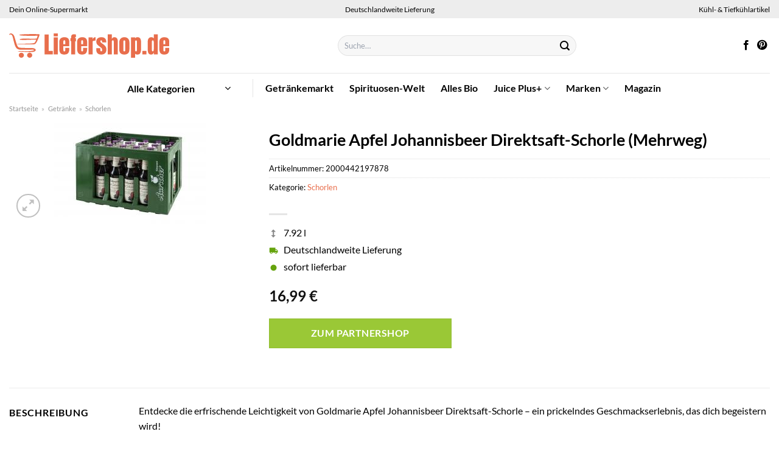

--- FILE ---
content_type: text/html; charset=UTF-8
request_url: https://www.liefershop.de/goldmarie-apfel-johannisbeer-direktsaft-schorle-mehrweg/
body_size: 37907
content:
<!DOCTYPE html>
<html lang="de" class="loading-site no-js">
<head><meta charset="UTF-8" /><script>if(navigator.userAgent.match(/MSIE|Internet Explorer/i)||navigator.userAgent.match(/Trident\/7\..*?rv:11/i)){var href=document.location.href;if(!href.match(/[?&]nowprocket/)){if(href.indexOf("?")==-1){if(href.indexOf("#")==-1){document.location.href=href+"?nowprocket=1"}else{document.location.href=href.replace("#","?nowprocket=1#")}}else{if(href.indexOf("#")==-1){document.location.href=href+"&nowprocket=1"}else{document.location.href=href.replace("#","&nowprocket=1#")}}}}</script><script>class RocketLazyLoadScripts{constructor(){this.v="1.2.3",this.triggerEvents=["keydown","mousedown","mousemove","touchmove","touchstart","touchend","wheel"],this.userEventHandler=this._triggerListener.bind(this),this.touchStartHandler=this._onTouchStart.bind(this),this.touchMoveHandler=this._onTouchMove.bind(this),this.touchEndHandler=this._onTouchEnd.bind(this),this.clickHandler=this._onClick.bind(this),this.interceptedClicks=[],window.addEventListener("pageshow",t=>{this.persisted=t.persisted}),window.addEventListener("DOMContentLoaded",()=>{this._preconnect3rdParties()}),this.delayedScripts={normal:[],async:[],defer:[]},this.trash=[],this.allJQueries=[]}_addUserInteractionListener(t){if(document.hidden){t._triggerListener();return}this.triggerEvents.forEach(e=>window.addEventListener(e,t.userEventHandler,{passive:!0})),window.addEventListener("touchstart",t.touchStartHandler,{passive:!0}),window.addEventListener("mousedown",t.touchStartHandler),document.addEventListener("visibilitychange",t.userEventHandler)}_removeUserInteractionListener(){this.triggerEvents.forEach(t=>window.removeEventListener(t,this.userEventHandler,{passive:!0})),document.removeEventListener("visibilitychange",this.userEventHandler)}_onTouchStart(t){"HTML"!==t.target.tagName&&(window.addEventListener("touchend",this.touchEndHandler),window.addEventListener("mouseup",this.touchEndHandler),window.addEventListener("touchmove",this.touchMoveHandler,{passive:!0}),window.addEventListener("mousemove",this.touchMoveHandler),t.target.addEventListener("click",this.clickHandler),this._renameDOMAttribute(t.target,"onclick","rocket-onclick"),this._pendingClickStarted())}_onTouchMove(t){window.removeEventListener("touchend",this.touchEndHandler),window.removeEventListener("mouseup",this.touchEndHandler),window.removeEventListener("touchmove",this.touchMoveHandler,{passive:!0}),window.removeEventListener("mousemove",this.touchMoveHandler),t.target.removeEventListener("click",this.clickHandler),this._renameDOMAttribute(t.target,"rocket-onclick","onclick"),this._pendingClickFinished()}_onTouchEnd(t){window.removeEventListener("touchend",this.touchEndHandler),window.removeEventListener("mouseup",this.touchEndHandler),window.removeEventListener("touchmove",this.touchMoveHandler,{passive:!0}),window.removeEventListener("mousemove",this.touchMoveHandler)}_onClick(t){t.target.removeEventListener("click",this.clickHandler),this._renameDOMAttribute(t.target,"rocket-onclick","onclick"),this.interceptedClicks.push(t),t.preventDefault(),t.stopPropagation(),t.stopImmediatePropagation(),this._pendingClickFinished()}_replayClicks(){window.removeEventListener("touchstart",this.touchStartHandler,{passive:!0}),window.removeEventListener("mousedown",this.touchStartHandler),this.interceptedClicks.forEach(t=>{t.target.dispatchEvent(new MouseEvent("click",{view:t.view,bubbles:!0,cancelable:!0}))})}_waitForPendingClicks(){return new Promise(t=>{this._isClickPending?this._pendingClickFinished=t:t()})}_pendingClickStarted(){this._isClickPending=!0}_pendingClickFinished(){this._isClickPending=!1}_renameDOMAttribute(t,e,r){t.hasAttribute&&t.hasAttribute(e)&&(event.target.setAttribute(r,event.target.getAttribute(e)),event.target.removeAttribute(e))}_triggerListener(){this._removeUserInteractionListener(this),"loading"===document.readyState?document.addEventListener("DOMContentLoaded",this._loadEverythingNow.bind(this)):this._loadEverythingNow()}_preconnect3rdParties(){let t=[];document.querySelectorAll("script[type=rocketlazyloadscript]").forEach(e=>{if(e.hasAttribute("src")){let r=new URL(e.src).origin;r!==location.origin&&t.push({src:r,crossOrigin:e.crossOrigin||"module"===e.getAttribute("data-rocket-type")})}}),t=[...new Map(t.map(t=>[JSON.stringify(t),t])).values()],this._batchInjectResourceHints(t,"preconnect")}async _loadEverythingNow(){this.lastBreath=Date.now(),this._delayEventListeners(this),this._delayJQueryReady(this),this._handleDocumentWrite(),this._registerAllDelayedScripts(),this._preloadAllScripts(),await this._loadScriptsFromList(this.delayedScripts.normal),await this._loadScriptsFromList(this.delayedScripts.defer),await this._loadScriptsFromList(this.delayedScripts.async);try{await this._triggerDOMContentLoaded(),await this._triggerWindowLoad()}catch(t){console.error(t)}window.dispatchEvent(new Event("rocket-allScriptsLoaded")),this._waitForPendingClicks().then(()=>{this._replayClicks()}),this._emptyTrash()}_registerAllDelayedScripts(){document.querySelectorAll("script[type=rocketlazyloadscript]").forEach(t=>{t.hasAttribute("data-rocket-src")?t.hasAttribute("async")&&!1!==t.async?this.delayedScripts.async.push(t):t.hasAttribute("defer")&&!1!==t.defer||"module"===t.getAttribute("data-rocket-type")?this.delayedScripts.defer.push(t):this.delayedScripts.normal.push(t):this.delayedScripts.normal.push(t)})}async _transformScript(t){return new Promise((await this._littleBreath(),navigator.userAgent.indexOf("Firefox/")>0||""===navigator.vendor)?e=>{let r=document.createElement("script");[...t.attributes].forEach(t=>{let e=t.nodeName;"type"!==e&&("data-rocket-type"===e&&(e="type"),"data-rocket-src"===e&&(e="src"),r.setAttribute(e,t.nodeValue))}),t.text&&(r.text=t.text),r.hasAttribute("src")?(r.addEventListener("load",e),r.addEventListener("error",e)):(r.text=t.text,e());try{t.parentNode.replaceChild(r,t)}catch(i){e()}}:async e=>{function r(){t.setAttribute("data-rocket-status","failed"),e()}try{let i=t.getAttribute("data-rocket-type"),n=t.getAttribute("data-rocket-src");t.text,i?(t.type=i,t.removeAttribute("data-rocket-type")):t.removeAttribute("type"),t.addEventListener("load",function r(){t.setAttribute("data-rocket-status","executed"),e()}),t.addEventListener("error",r),n?(t.removeAttribute("data-rocket-src"),t.src=n):t.src="data:text/javascript;base64,"+window.btoa(unescape(encodeURIComponent(t.text)))}catch(s){r()}})}async _loadScriptsFromList(t){let e=t.shift();return e&&e.isConnected?(await this._transformScript(e),this._loadScriptsFromList(t)):Promise.resolve()}_preloadAllScripts(){this._batchInjectResourceHints([...this.delayedScripts.normal,...this.delayedScripts.defer,...this.delayedScripts.async],"preload")}_batchInjectResourceHints(t,e){var r=document.createDocumentFragment();t.forEach(t=>{let i=t.getAttribute&&t.getAttribute("data-rocket-src")||t.src;if(i){let n=document.createElement("link");n.href=i,n.rel=e,"preconnect"!==e&&(n.as="script"),t.getAttribute&&"module"===t.getAttribute("data-rocket-type")&&(n.crossOrigin=!0),t.crossOrigin&&(n.crossOrigin=t.crossOrigin),t.integrity&&(n.integrity=t.integrity),r.appendChild(n),this.trash.push(n)}}),document.head.appendChild(r)}_delayEventListeners(t){let e={};function r(t,r){!function t(r){!e[r]&&(e[r]={originalFunctions:{add:r.addEventListener,remove:r.removeEventListener},eventsToRewrite:[]},r.addEventListener=function(){arguments[0]=i(arguments[0]),e[r].originalFunctions.add.apply(r,arguments)},r.removeEventListener=function(){arguments[0]=i(arguments[0]),e[r].originalFunctions.remove.apply(r,arguments)});function i(t){return e[r].eventsToRewrite.indexOf(t)>=0?"rocket-"+t:t}}(t),e[t].eventsToRewrite.push(r)}function i(t,e){let r=t[e];Object.defineProperty(t,e,{get:()=>r||function(){},set(i){t["rocket"+e]=r=i}})}r(document,"DOMContentLoaded"),r(window,"DOMContentLoaded"),r(window,"load"),r(window,"pageshow"),r(document,"readystatechange"),i(document,"onreadystatechange"),i(window,"onload"),i(window,"onpageshow")}_delayJQueryReady(t){let e;function r(r){if(r&&r.fn&&!t.allJQueries.includes(r)){r.fn.ready=r.fn.init.prototype.ready=function(e){return t.domReadyFired?e.bind(document)(r):document.addEventListener("rocket-DOMContentLoaded",()=>e.bind(document)(r)),r([])};let i=r.fn.on;r.fn.on=r.fn.init.prototype.on=function(){if(this[0]===window){function t(t){return t.split(" ").map(t=>"load"===t||0===t.indexOf("load.")?"rocket-jquery-load":t).join(" ")}"string"==typeof arguments[0]||arguments[0]instanceof String?arguments[0]=t(arguments[0]):"object"==typeof arguments[0]&&Object.keys(arguments[0]).forEach(e=>{let r=arguments[0][e];delete arguments[0][e],arguments[0][t(e)]=r})}return i.apply(this,arguments),this},t.allJQueries.push(r)}e=r}r(window.jQuery),Object.defineProperty(window,"jQuery",{get:()=>e,set(t){r(t)}})}async _triggerDOMContentLoaded(){this.domReadyFired=!0,await this._littleBreath(),document.dispatchEvent(new Event("rocket-DOMContentLoaded")),await this._littleBreath(),window.dispatchEvent(new Event("rocket-DOMContentLoaded")),await this._littleBreath(),document.dispatchEvent(new Event("rocket-readystatechange")),await this._littleBreath(),document.rocketonreadystatechange&&document.rocketonreadystatechange()}async _triggerWindowLoad(){await this._littleBreath(),window.dispatchEvent(new Event("rocket-load")),await this._littleBreath(),window.rocketonload&&window.rocketonload(),await this._littleBreath(),this.allJQueries.forEach(t=>t(window).trigger("rocket-jquery-load")),await this._littleBreath();let t=new Event("rocket-pageshow");t.persisted=this.persisted,window.dispatchEvent(t),await this._littleBreath(),window.rocketonpageshow&&window.rocketonpageshow({persisted:this.persisted})}_handleDocumentWrite(){let t=new Map;document.write=document.writeln=function(e){let r=document.currentScript;r||console.error("WPRocket unable to document.write this: "+e);let i=document.createRange(),n=r.parentElement,s=t.get(r);void 0===s&&(s=r.nextSibling,t.set(r,s));let a=document.createDocumentFragment();i.setStart(a,0),a.appendChild(i.createContextualFragment(e)),n.insertBefore(a,s)}}async _littleBreath(){Date.now()-this.lastBreath>45&&(await this._requestAnimFrame(),this.lastBreath=Date.now())}async _requestAnimFrame(){return document.hidden?new Promise(t=>setTimeout(t)):new Promise(t=>requestAnimationFrame(t))}_emptyTrash(){this.trash.forEach(t=>t.remove())}static run(){let t=new RocketLazyLoadScripts;t._addUserInteractionListener(t)}}RocketLazyLoadScripts.run();</script>
	
	<link rel="profile" href="http://gmpg.org/xfn/11" />
	<link rel="pingback" href="https://www.liefershop.de/xmlrpc.php" />

	<script type="rocketlazyloadscript">(function(html){html.className = html.className.replace(/\bno-js\b/,'js')})(document.documentElement);</script>
<meta name='robots' content='index, follow, max-image-preview:large, max-snippet:-1, max-video-preview:-1' />
<link rel="preload" href="https://www.liefershop.de/wp-content/plugins/rate-my-post/public/css/fonts/ratemypost.ttf" type="font/ttf" as="font" crossorigin="anonymous"><meta name="viewport" content="width=device-width, initial-scale=1" />
	<!-- This site is optimized with the Yoast SEO plugin v26.7 - https://yoast.com/wordpress/plugins/seo/ -->
	<title>Goldmarie Apfel Johannisbeer Direktsaft-Schorle (Mehrweg) honline kaufen ➤ Liefershop.de</title>
	<meta name="description" content="Hier im Online Supermarkt Goldmarie Apfel Johannisbeer Direktsaft-Schorle (Mehrweg) preiswert kaufen. Schnelle deutschlandweite Lieferung durch unsere Partner." />
	<link rel="canonical" href="https://www.liefershop.de/goldmarie-apfel-johannisbeer-direktsaft-schorle-mehrweg/" />
	<meta property="og:locale" content="de_DE" />
	<meta property="og:type" content="article" />
	<meta property="og:title" content="Goldmarie Apfel Johannisbeer Direktsaft-Schorle (Mehrweg) honline kaufen ➤ Liefershop.de" />
	<meta property="og:description" content="Hier im Online Supermarkt Goldmarie Apfel Johannisbeer Direktsaft-Schorle (Mehrweg) preiswert kaufen. Schnelle deutschlandweite Lieferung durch unsere Partner." />
	<meta property="og:url" content="https://www.liefershop.de/goldmarie-apfel-johannisbeer-direktsaft-schorle-mehrweg/" />
	<meta property="og:site_name" content="Liefershop.de" />
	<meta property="article:publisher" content="https://www.facebook.com/liefershop.de" />
	<meta property="article:modified_time" content="2025-12-16T17:02:24+00:00" />
	<meta property="og:image" content="https://www.liefershop.de/wp-content/uploads/2022/03/4504012560_2000442197878_01.jpg" />
	<meta property="og:image:width" content="250" />
	<meta property="og:image:height" content="166" />
	<meta property="og:image:type" content="image/jpeg" />
	<meta name="twitter:card" content="summary_large_image" />
	<script type="application/ld+json" class="yoast-schema-graph">{"@context":"https://schema.org","@graph":[{"@type":"WebPage","@id":"https://www.liefershop.de/goldmarie-apfel-johannisbeer-direktsaft-schorle-mehrweg/","url":"https://www.liefershop.de/goldmarie-apfel-johannisbeer-direktsaft-schorle-mehrweg/","name":"Goldmarie Apfel Johannisbeer Direktsaft-Schorle (Mehrweg) honline kaufen ➤ Liefershop.de","isPartOf":{"@id":"https://www.liefershop.de/#website"},"primaryImageOfPage":{"@id":"https://www.liefershop.de/goldmarie-apfel-johannisbeer-direktsaft-schorle-mehrweg/#primaryimage"},"image":{"@id":"https://www.liefershop.de/goldmarie-apfel-johannisbeer-direktsaft-schorle-mehrweg/#primaryimage"},"thumbnailUrl":"https://www.liefershop.de/wp-content/uploads/2022/03/4504012560_2000442197878_01.jpg","datePublished":"2022-03-27T22:04:14+00:00","dateModified":"2025-12-16T17:02:24+00:00","description":"Hier im Online Supermarkt Goldmarie Apfel Johannisbeer Direktsaft-Schorle (Mehrweg) preiswert kaufen. Schnelle deutschlandweite Lieferung durch unsere Partner.","breadcrumb":{"@id":"https://www.liefershop.de/goldmarie-apfel-johannisbeer-direktsaft-schorle-mehrweg/#breadcrumb"},"inLanguage":"de","potentialAction":[{"@type":"ReadAction","target":["https://www.liefershop.de/goldmarie-apfel-johannisbeer-direktsaft-schorle-mehrweg/"]}]},{"@type":"ImageObject","inLanguage":"de","@id":"https://www.liefershop.de/goldmarie-apfel-johannisbeer-direktsaft-schorle-mehrweg/#primaryimage","url":"https://www.liefershop.de/wp-content/uploads/2022/03/4504012560_2000442197878_01.jpg","contentUrl":"https://www.liefershop.de/wp-content/uploads/2022/03/4504012560_2000442197878_01.jpg","width":250,"height":166,"caption":"Goldmarie Apfel Johannisbeer Direktsaft-Schorle (Mehrweg)"},{"@type":"BreadcrumbList","@id":"https://www.liefershop.de/goldmarie-apfel-johannisbeer-direktsaft-schorle-mehrweg/#breadcrumb","itemListElement":[{"@type":"ListItem","position":1,"name":"Startseite","item":"https://www.liefershop.de/"},{"@type":"ListItem","position":2,"name":"Shop","item":"https://www.liefershop.de/shop/"},{"@type":"ListItem","position":3,"name":"Goldmarie Apfel Johannisbeer Direktsaft-Schorle (Mehrweg)"}]},{"@type":"WebSite","@id":"https://www.liefershop.de/#website","url":"https://www.liefershop.de/","name":"Liefershop.de","description":"dein Online Supermarkt","publisher":{"@id":"https://www.liefershop.de/#organization"},"potentialAction":[{"@type":"SearchAction","target":{"@type":"EntryPoint","urlTemplate":"https://www.liefershop.de/?s={search_term_string}"},"query-input":{"@type":"PropertyValueSpecification","valueRequired":true,"valueName":"search_term_string"}}],"inLanguage":"de"},{"@type":"Organization","@id":"https://www.liefershop.de/#organization","name":"Liefershop.de","url":"https://www.liefershop.de/","logo":{"@type":"ImageObject","inLanguage":"de","@id":"https://www.liefershop.de/#/schema/logo/image/","url":"https://www.liefershop.de/wp-content/uploads/2022/03/liefershop-favicon.png","contentUrl":"https://www.liefershop.de/wp-content/uploads/2022/03/liefershop-favicon.png","width":117,"height":117,"caption":"Liefershop.de"},"image":{"@id":"https://www.liefershop.de/#/schema/logo/image/"},"sameAs":["https://www.facebook.com/liefershop.de","https://www.pinterest.de/liefershop/"]}]}</script>
	<!-- / Yoast SEO plugin. -->



<link rel='prefetch' href='https://www.liefershop.de/wp-content/themes/flatsome/assets/js/flatsome.js?ver=a0a7aee297766598a20e' />
<link rel='prefetch' href='https://www.liefershop.de/wp-content/themes/flatsome/assets/js/chunk.slider.js?ver=3.18.6' />
<link rel='prefetch' href='https://www.liefershop.de/wp-content/themes/flatsome/assets/js/chunk.popups.js?ver=3.18.6' />
<link rel='prefetch' href='https://www.liefershop.de/wp-content/themes/flatsome/assets/js/chunk.tooltips.js?ver=3.18.6' />
<link rel='prefetch' href='https://www.liefershop.de/wp-content/themes/flatsome/assets/js/woocommerce.js?ver=49415fe6a9266f32f1f2' />
<style id='wp-img-auto-sizes-contain-inline-css' type='text/css'>
img:is([sizes=auto i],[sizes^="auto," i]){contain-intrinsic-size:3000px 1500px}
/*# sourceURL=wp-img-auto-sizes-contain-inline-css */
</style>
<link data-minify="1" rel='stylesheet' id='maintenanceLayer-css' href='https://www.liefershop.de/wp-content/cache/min/1/wp-content/plugins/dailylead_maintenance/css/layer.css?ver=1766570946' type='text/css' media='all' />
<link data-minify="1" rel='stylesheet' id='rate-my-post-css' href='https://www.liefershop.de/wp-content/cache/min/1/wp-content/plugins/rate-my-post/public/css/rate-my-post.css?ver=1766570946' type='text/css' media='all' />
<style id='rate-my-post-inline-css' type='text/css'>
.rmp-widgets-container p {  font-size: 12px;}.rmp-rating-widget .rmp-icon--ratings {  font-size: 12px;}
/*# sourceURL=rate-my-post-inline-css */
</style>
<link rel='stylesheet' id='photoswipe-css' href='https://www.liefershop.de/wp-content/plugins/woocommerce/assets/css/photoswipe/photoswipe.min.css?ver=9.4.1' type='text/css' media='all' />
<link rel='stylesheet' id='photoswipe-default-skin-css' href='https://www.liefershop.de/wp-content/plugins/woocommerce/assets/css/photoswipe/default-skin/default-skin.min.css?ver=9.4.1' type='text/css' media='all' />
<style id='woocommerce-inline-inline-css' type='text/css'>
.woocommerce form .form-row .required { visibility: visible; }
/*# sourceURL=woocommerce-inline-inline-css */
</style>
<link rel='stylesheet' id='ez-toc-css' href='https://www.liefershop.de/wp-content/plugins/easy-table-of-contents/assets/css/screen.min.css?ver=2.0.80' type='text/css' media='all' />
<style id='ez-toc-inline-css' type='text/css'>
div#ez-toc-container .ez-toc-title {font-size: 120%;}div#ez-toc-container .ez-toc-title {font-weight: 500;}div#ez-toc-container ul li , div#ez-toc-container ul li a {font-size: 95%;}div#ez-toc-container ul li , div#ez-toc-container ul li a {font-weight: 500;}div#ez-toc-container nav ul ul li {font-size: 90%;}div#ez-toc-container {background: #fff;border: 1px solid #000000;}div#ez-toc-container p.ez-toc-title , #ez-toc-container .ez_toc_custom_title_icon , #ez-toc-container .ez_toc_custom_toc_icon {color: #000000;}div#ez-toc-container ul.ez-toc-list a {color: #000000;}div#ez-toc-container ul.ez-toc-list a:hover {color: #000000;}div#ez-toc-container ul.ez-toc-list a:visited {color: #000000;}.ez-toc-counter nav ul li a::before {color: ;}.ez-toc-box-title {font-weight: bold; margin-bottom: 10px; text-align: center; text-transform: uppercase; letter-spacing: 1px; color: #666; padding-bottom: 5px;position:absolute;top:-4%;left:5%;background-color: inherit;transition: top 0.3s ease;}.ez-toc-box-title.toc-closed {top:-25%;}
.ez-toc-container-direction {direction: ltr;}.ez-toc-counter ul{counter-reset: item ;}.ez-toc-counter nav ul li a::before {content: counters(item, '.', decimal) '. ';display: inline-block;counter-increment: item;flex-grow: 0;flex-shrink: 0;margin-right: .2em; float: left; }.ez-toc-widget-direction {direction: ltr;}.ez-toc-widget-container ul{counter-reset: item ;}.ez-toc-widget-container nav ul li a::before {content: counters(item, '.', decimal) '. ';display: inline-block;counter-increment: item;flex-grow: 0;flex-shrink: 0;margin-right: .2em; float: left; }
/*# sourceURL=ez-toc-inline-css */
</style>
<link data-minify="1" rel='stylesheet' id='flatsome-main-css' href='https://www.liefershop.de/wp-content/cache/min/1/wp-content/themes/flatsome/assets/css/flatsome.css?ver=1766570946' type='text/css' media='all' />
<style id='flatsome-main-inline-css' type='text/css'>
@font-face {
				font-family: "fl-icons";
				font-display: block;
				src: url(https://www.liefershop.de/wp-content/themes/flatsome/assets/css/icons/fl-icons.eot?v=3.18.6);
				src:
					url(https://www.liefershop.de/wp-content/themes/flatsome/assets/css/icons/fl-icons.eot#iefix?v=3.18.6) format("embedded-opentype"),
					url(https://www.liefershop.de/wp-content/themes/flatsome/assets/css/icons/fl-icons.woff2?v=3.18.6) format("woff2"),
					url(https://www.liefershop.de/wp-content/themes/flatsome/assets/css/icons/fl-icons.ttf?v=3.18.6) format("truetype"),
					url(https://www.liefershop.de/wp-content/themes/flatsome/assets/css/icons/fl-icons.woff?v=3.18.6) format("woff"),
					url(https://www.liefershop.de/wp-content/themes/flatsome/assets/css/icons/fl-icons.svg?v=3.18.6#fl-icons) format("svg");
			}
/*# sourceURL=flatsome-main-inline-css */
</style>
<link data-minify="1" rel='stylesheet' id='flatsome-shop-css' href='https://www.liefershop.de/wp-content/cache/min/1/wp-content/themes/flatsome/assets/css/flatsome-shop.css?ver=1766570946' type='text/css' media='all' />
<script data-minify="1" type="text/javascript" src="https://www.liefershop.de/wp-content/cache/min/1/wp-content/plugins/dailylead_maintenance/js/layerShow.js?ver=1766570946" id="maintenanceLayerShow-js" defer></script>
<script data-minify="1" type="text/javascript" src="https://www.liefershop.de/wp-content/cache/min/1/wp-content/plugins/dailylead_maintenance/js/layer.js?ver=1766570946" id="maintenanceLayer-js" defer></script>
<script type="rocketlazyloadscript" data-rocket-type="text/javascript" data-rocket-src="https://www.liefershop.de/wp-includes/js/jquery/jquery.min.js?ver=3.7.1" id="jquery-core-js" defer></script>
<script type="rocketlazyloadscript" data-rocket-type="text/javascript" data-rocket-src="https://www.liefershop.de/wp-content/plugins/woocommerce/assets/js/jquery-blockui/jquery.blockUI.min.js?ver=2.7.0-wc.9.4.1" id="jquery-blockui-js" data-wp-strategy="defer" defer></script>
<script type="text/javascript" id="wc-add-to-cart-js-extra">
/* <![CDATA[ */
var wc_add_to_cart_params = {"ajax_url":"/wp-admin/admin-ajax.php","wc_ajax_url":"/?wc-ajax=%%endpoint%%","i18n_view_cart":"Warenkorb anzeigen","cart_url":"https://www.liefershop.de","is_cart":"","cart_redirect_after_add":"no"};
//# sourceURL=wc-add-to-cart-js-extra
/* ]]> */
</script>
<script type="rocketlazyloadscript" data-rocket-type="text/javascript" data-rocket-src="https://www.liefershop.de/wp-content/plugins/woocommerce/assets/js/frontend/add-to-cart.min.js?ver=9.4.1" id="wc-add-to-cart-js" defer="defer" data-wp-strategy="defer"></script>
<script type="rocketlazyloadscript" data-rocket-type="text/javascript" data-rocket-src="https://www.liefershop.de/wp-content/plugins/woocommerce/assets/js/photoswipe/photoswipe.min.js?ver=4.1.1-wc.9.4.1" id="photoswipe-js" defer="defer" data-wp-strategy="defer"></script>
<script type="rocketlazyloadscript" data-rocket-type="text/javascript" data-rocket-src="https://www.liefershop.de/wp-content/plugins/woocommerce/assets/js/photoswipe/photoswipe-ui-default.min.js?ver=4.1.1-wc.9.4.1" id="photoswipe-ui-default-js" defer="defer" data-wp-strategy="defer"></script>
<script type="text/javascript" id="wc-single-product-js-extra">
/* <![CDATA[ */
var wc_single_product_params = {"i18n_required_rating_text":"Bitte w\u00e4hle eine Bewertung","review_rating_required":"yes","flexslider":{"rtl":false,"animation":"slide","smoothHeight":true,"directionNav":false,"controlNav":"thumbnails","slideshow":false,"animationSpeed":500,"animationLoop":false,"allowOneSlide":false},"zoom_enabled":"","zoom_options":[],"photoswipe_enabled":"1","photoswipe_options":{"shareEl":false,"closeOnScroll":false,"history":false,"hideAnimationDuration":0,"showAnimationDuration":0},"flexslider_enabled":""};
//# sourceURL=wc-single-product-js-extra
/* ]]> */
</script>
<script type="rocketlazyloadscript" data-rocket-type="text/javascript" data-rocket-src="https://www.liefershop.de/wp-content/plugins/woocommerce/assets/js/frontend/single-product.min.js?ver=9.4.1" id="wc-single-product-js" defer="defer" data-wp-strategy="defer"></script>
<script type="rocketlazyloadscript" data-rocket-type="text/javascript" data-rocket-src="https://www.liefershop.de/wp-content/plugins/woocommerce/assets/js/js-cookie/js.cookie.min.js?ver=2.1.4-wc.9.4.1" id="js-cookie-js" data-wp-strategy="defer" defer></script>
<style>.woocommerce-product-gallery{ opacity: 1 !important; }</style><script type="rocketlazyloadscript">
  var _paq = window._paq = window._paq || [];
  /* tracker methods like "setCustomDimension" should be called before "trackPageView" */
  _paq.push(['trackPageView']);
  _paq.push(['enableLinkTracking']);
  (function() {
    var u="//stats.dailylead.de/";
    _paq.push(['setTrackerUrl', u+'matomo.php']);
    _paq.push(['setSiteId', '10']);
    var d=document, g=d.createElement('script'), s=d.getElementsByTagName('script')[0];
    g.async=true; g.src=u+'matomo.js'; s.parentNode.insertBefore(g,s);
  })();
</script>	<noscript><style>.woocommerce-product-gallery{ opacity: 1 !important; }</style></noscript>
	<style class='wp-fonts-local' type='text/css'>
@font-face{font-family:Inter;font-style:normal;font-weight:300 900;font-display:fallback;src:url('https://www.liefershop.de/wp-content/plugins/woocommerce/assets/fonts/Inter-VariableFont_slnt,wght.woff2') format('woff2');font-stretch:normal;}
@font-face{font-family:Cardo;font-style:normal;font-weight:400;font-display:fallback;src:url('https://www.liefershop.de/wp-content/plugins/woocommerce/assets/fonts/cardo_normal_400.woff2') format('woff2');}
</style>
<link rel="icon" href="https://www.liefershop.de/wp-content/uploads/2022/03/cropped-liefershop-favicon-32x32.png" sizes="32x32" />
<link rel="icon" href="https://www.liefershop.de/wp-content/uploads/2022/03/cropped-liefershop-favicon-192x192.png" sizes="192x192" />
<link rel="apple-touch-icon" href="https://www.liefershop.de/wp-content/uploads/2022/03/cropped-liefershop-favicon-180x180.png" />
<meta name="msapplication-TileImage" content="https://www.liefershop.de/wp-content/uploads/2022/03/cropped-liefershop-favicon-270x270.png" />
<style id="custom-css" type="text/css">:root {--primary-color: #e86e4c;--fs-color-primary: #e86e4c;--fs-color-secondary: #9ac836;--fs-color-success: #7a9c59;--fs-color-alert: #b20000;--fs-experimental-link-color: #e86e4c;--fs-experimental-link-color-hover: #000000;}.tooltipster-base {--tooltip-color: #fff;--tooltip-bg-color: #000;}.off-canvas-right .mfp-content, .off-canvas-left .mfp-content {--drawer-width: 300px;}.off-canvas .mfp-content.off-canvas-cart {--drawer-width: 360px;}.container-width, .full-width .ubermenu-nav, .container, .row{max-width: 1420px}.row.row-collapse{max-width: 1390px}.row.row-small{max-width: 1412.5px}.row.row-large{max-width: 1450px}.header-main{height: 90px}#logo img{max-height: 90px}#logo{width:510px;}#logo img{padding:25px 0;}.header-bottom{min-height: 50px}.header-top{min-height: 30px}.transparent .header-main{height: 90px}.transparent #logo img{max-height: 90px}.has-transparent + .page-title:first-of-type,.has-transparent + #main > .page-title,.has-transparent + #main > div > .page-title,.has-transparent + #main .page-header-wrapper:first-of-type .page-title{padding-top: 170px;}.header.show-on-scroll,.stuck .header-main{height:70px!important}.stuck #logo img{max-height: 70px!important}.search-form{ width: 60%;}.header-bottom {background-color: #ffffff}.header-main .nav > li > a{line-height: 16px }.header-bottom-nav > li > a{line-height: 16px }@media (max-width: 549px) {.header-main{height: 70px}#logo img{max-height: 70px}}.main-menu-overlay{background-color: #ffffff}.nav-dropdown{font-size:100%}.header-top{background-color:#ededed!important;}body{color: #000000}h1,h2,h3,h4,h5,h6,.heading-font{color: #000000;}body{font-family: Lato, sans-serif;}body {font-weight: 400;font-style: normal;}.nav > li > a {font-family: Lato, sans-serif;}.mobile-sidebar-levels-2 .nav > li > ul > li > a {font-family: Lato, sans-serif;}.nav > li > a,.mobile-sidebar-levels-2 .nav > li > ul > li > a {font-weight: 700;font-style: normal;}h1,h2,h3,h4,h5,h6,.heading-font, .off-canvas-center .nav-sidebar.nav-vertical > li > a{font-family: Lato, sans-serif;}h1,h2,h3,h4,h5,h6,.heading-font,.banner h1,.banner h2 {font-weight: 700;font-style: normal;}.alt-font{font-family: "Dancing Script", sans-serif;}.alt-font {font-weight: 400!important;font-style: normal!important;}.header:not(.transparent) .header-nav-main.nav > li > a {color: #000000;}.header:not(.transparent) .header-bottom-nav.nav > li > a{color: #000000;}.header:not(.transparent) .header-bottom-nav.nav > li > a:hover,.header:not(.transparent) .header-bottom-nav.nav > li.active > a,.header:not(.transparent) .header-bottom-nav.nav > li.current > a,.header:not(.transparent) .header-bottom-nav.nav > li > a.active,.header:not(.transparent) .header-bottom-nav.nav > li > a.current{color: #e86e4c;}.header-bottom-nav.nav-line-bottom > li > a:before,.header-bottom-nav.nav-line-grow > li > a:before,.header-bottom-nav.nav-line > li > a:before,.header-bottom-nav.nav-box > li > a:hover,.header-bottom-nav.nav-box > li.active > a,.header-bottom-nav.nav-pills > li > a:hover,.header-bottom-nav.nav-pills > li.active > a{color:#FFF!important;background-color: #e86e4c;}.widget:where(:not(.widget_shopping_cart)) a{color: #000000;}.widget:where(:not(.widget_shopping_cart)) a:hover{color: #e86e4c;}.widget .tagcloud a:hover{border-color: #e86e4c; background-color: #e86e4c;}@media screen and (min-width: 550px){.products .box-vertical .box-image{min-width: 300px!important;width: 300px!important;}}.header-main .social-icons,.header-main .cart-icon strong,.header-main .menu-title,.header-main .header-button > .button.is-outline,.header-main .nav > li > a > i:not(.icon-angle-down){color: #000000!important;}.header-main .header-button > .button.is-outline,.header-main .cart-icon strong:after,.header-main .cart-icon strong{border-color: #000000!important;}.header-main .header-button > .button:not(.is-outline){background-color: #000000!important;}.header-main .current-dropdown .cart-icon strong,.header-main .header-button > .button:hover,.header-main .header-button > .button:hover i,.header-main .header-button > .button:hover span{color:#FFF!important;}.header-main .menu-title:hover,.header-main .social-icons a:hover,.header-main .header-button > .button.is-outline:hover,.header-main .nav > li > a:hover > i:not(.icon-angle-down){color: #000000!important;}.header-main .current-dropdown .cart-icon strong,.header-main .header-button > .button:hover{background-color: #000000!important;}.header-main .current-dropdown .cart-icon strong:after,.header-main .current-dropdown .cart-icon strong,.header-main .header-button > .button:hover{border-color: #000000!important;}.absolute-footer, html{background-color: #ffffff}.page-title-small + main .product-container > .row{padding-top:0;}.header-vertical-menu__opener{height: 10px}.header-vertical-menu__opener {width: 200px}.header-vertical-menu__fly-out {width: 200px}.header-vertical-menu__opener{background-color: #ffffff}.header-vertical-menu__fly-out{background-color: #ffffff}.nav-vertical-fly-out > li + li {border-top-width: 1px; border-top-style: solid;}/* Custom CSS *//* lato-regular - latin */@font-face {font-family: 'Lato';font-style: normal;font-weight: 400;src: url('../fonts/lato-v22-latin-regular.eot'); /* IE9 Compat Modes */src: local(''), url('../fonts/lato-v22-latin-regular.eot?#iefix') format('embedded-opentype'), /* IE6-IE8 */ url('../fonts/lato-v22-latin-regular.woff2') format('woff2'), /* Super Modern Browsers */ url('../fonts/lato-v22-latin-regular.woff') format('woff'), /* Modern Browsers */ url('../fonts/lato-v22-latin-regular.ttf') format('truetype'), /* Safari, Android, iOS */ url('../fonts/lato-v22-latin-regular.svg#Lato') format('svg'); /* Legacy iOS */}/* lato-700 - latin */@font-face {font-family: 'Lato';font-style: normal;font-weight: 700;src: url('../fonts/lato-v22-latin-700.eot'); /* IE9 Compat Modes */src: local(''), url('../fonts/lato-v22-latin-700.eot?#iefix') format('embedded-opentype'), /* IE6-IE8 */ url('../fonts/lato-v22-latin-700.woff2') format('woff2'), /* Super Modern Browsers */ url('../fonts/lato-v22-latin-700.woff') format('woff'), /* Modern Browsers */ url('../fonts/lato-v22-latin-700.ttf') format('truetype'), /* Safari, Android, iOS */ url('../fonts/lato-v22-latin-700.svg#Lato') format('svg'); /* Legacy iOS */}.header-vertical-menu__fly-out .current-dropdown.menu-item .nav-dropdown {display: block;}.header-vertical-menu__opener {font-size: initial;}.off-canvas-right .mfp-content, .off-canvas-left .mfp-content {max-width: 300px;width:100%}.off-canvas-left.mfp-ready .mfp-close {color: black;}.product-summary .woocommerce-Price-currencySymbol {font-size: inherit;vertical-align: inherit;margin-top: inherit;}.product-section-title-related {text-align: center;padding-top: 45px;}.yith-wcwl-add-to-wishlist {margin-top: 10px;margin-bottom: 30px;}@media screen and (min-width: 850px) {.page-title-inner {padding-top: 0;min-height: auto;}}/*** START Sticky Banner ***/.sticky-add-to-cart__product img {display: none;}.sticky-add-to-cart__product .product-title-small {display: none;}.sticky-add-to-cart--active .cart {margin: 0 3px 0 15px;padding-top: 5px;padding-bottom: 5px;max-width: 270px;flex-grow: 1;}.sticky-add-to-cart.sticky-add-to-cart--active .single_add_to_cart_button{margin: 0;padding-top: 7px;padding-bottom: 7px;border-radius: 99px;width: 100%;}.single_add_to_cart_button,.sticky-add-to-cart:not(.sticky-add-to-cart--active) .single_add_to_cart_button {padding: 5px;max-width: 300px;width:100%;margin:0;}.sticky-add-to-cart--active {-webkit-backdrop-filter: blur(7px);backdrop-filter: blur(7px);display: flex;justify-content: center;padding: 3px 10px;}.sticky-add-to-cart__product .product-title-small {height: 14px;overflow: hidden;}.sticky-add-to-cart--active .woocommerce-variation-price, .sticky-add-to-cart--active .product-page-price {font-size: 24px;}.sticky-add-to-cart--active .price del {font-size: 50%;margin-bottom: 4px;}.sticky-add-to-cart--active .price del::after {width: 50%;}.sticky-add-to-cart--active .price-wrapper .price {display: flex;flex-direction: column;}/*** END Sticky Banner ***/.yadore {display: grid;grid-template-columns: repeat(4,minmax(0,1fr));gap:1rem;}.col-4 .yadore {display: grid;grid-template-columns: repeat(4,minmax(0,1fr));gap:1rem;}.yadore .yadore-item {background: #fff;border-radius: 15px;}.yadore .yadore-item li.delivery_time,.yadore .yadore-item li.stock_status,.yadore .yadore-item li.stock_status.nicht {list-style-type: none;padding: 0px 0 0px 24px;margin: 0px!important;}.yadore .yadore-item img:not(.logo) {min-height: 170px;max-height: 170px;}.yadore .yadore-item img.logo {max-width: 70px;max-height: 30px;}.ayo-logo-name {margin-top: 12px;display: block;white-space: nowrap;font-size: xx-small;}.product-info {display: flex;flex-direction: column;padding-bottom: 0;}.product-info.product-title {order: 1;}.product-info .is-divider {order: 2;}.product-info .product-short-description {order: 3;}.product-info .product-short-description li {list-style-type: none;padding: 0px 0 3px 24px;margin: 0px!important;}.product-info .product-short-description li.dimensions {background: url([data-uri]) no-repeat left center;}li.delivery_time,.product-info .product-short-description li.delivery_time {background: url([data-uri]) no-repeat left center;}li.delivery_time,.product-info .product-short-description li.delivery_time {background: url([data-uri]) no-repeat left center;}li.stock_status,.product-info .product-short-description li.stock_status {background: url([data-uri]) no-repeat left center;}li.stock_status.nicht,.product-info .product-short-description li.stock_status.nicht {background: url([data-uri]) no-repeat left center;}.product-info .price-wrapper {order: 4;}.product-info .price-wrapper .price {margin: 0;}.product-info .cart,.product-info .sticky-add-to-cart-wrapper {order:5;margin: 25px 0;}.product-info .yith-wcwl-add-to-wishlist {order: 6;margin: 0;}.overflow-hidden { overflow: hidden;}.overflow-hidden.banner h3 {line-height: 0;}.nowrap { white-space: nowrap;}.height-40 {height: 40px !important;}.m-0 {margin: 0 !important;}a.stretched-link:after {position: absolute;top: 0;right: 0;bottom: 0;left: 0;pointer-events: auto;content: "";background-color: rgba(0,0,0,0.0);z-index: 1;}.z-index-0 {z-index: 0;}.z-index-10 {z-index: 10;}.price del {text-decoration-line: none;position: relative;}.price del::after {content: '';position: absolute;border-top: 2px solid red;width: 100%;height: 100%;left: 0;transform: rotate(-10deg);top: 50%;}.product-small.box .box-image .image-cover img {object-fit: contain;}.product-small.box .box-image {text-align: center;}.product-small.box .box-text .title-wrapper {max-height: 75px;overflow: hidden;margin-bottom: 15px;}.product-small.box .attachment-woocommerce_thumbnail.size-woocommerce_thumbnail {height: 200px;width: auto;object-fit: contain;}.woocommerce-product-gallery__wrapper .woocommerce-product-gallery__image a img {max-height: 420px;width: auto;margin: 0 auto;display: block;}#wrapper:after {position: absolute;content: "";background: white;width: 100%;height: 35px;backdrop-filter: blur(1000px);}/* START Mobile Menu */.off-canvas-left .mfp-content, .off-canvas-right .mfp-content {width: 75%;max-width: 360px;}.off-canvas-left .mfp-content .nav>li>a, .off-canvas-right .mfp-content .nav>li>a,.mobile-sidebar-levels-2 .nav-slide>li>.sub-menu>li:not(.nav-slide-header)>a, .mobile-sidebar-levels-2 .nav-slide>li>ul.children>li:not(.nav-slide-header)>a {font-size: 1.1em;color: #000;}.mobile-sidebar-levels-2 .nav-slide>li>.sub-menu>li:not(.nav-slide-header)>a, .mobile-sidebar-levels-2 .nav-slide>li>ul.children>li:not(.nav-slide-header)>a {text-transform: none;}/* END Mobile Menu */.product-title a {color: #000000;}.product-title a:hover {color: var(--fs-experimental-link-color);}/* Custom CSS Tablet */@media (max-width: 849px){.nav li a,.nav-vertical>li>ul li a,.nav-slide-header .toggle,.mobile-sidebar-levels-2 .nav-slide>li>ul.children>li>a, .mobile-sidebar-levels-2 .nav-slide>li>.sub-menu>li>a {color: #000 !important;opacity: 1;}/*** START Sticky Banner ***/.sticky-add-to-cart--active {justify-content: space-between;font-size: .9em;}/*** END Sticky Banner ***/.yadore,.col-4 .yadore {grid-template-columns: repeat(2,minmax(0,1fr));}.post-title.is-large {font-size: 1.75em;}}/* Custom CSS Mobile */@media (max-width: 549px){/*** START Sticky Banner ***/.sticky-add-to-cart:not(.sticky-add-to-cart--active) {width: 100% !important;max-width: 100%;}.sticky-add-to-cart:not(.sticky-add-to-cart--active) .single_add_to_cart_button {padding: 5px 25px;max-width: 100%;}/*** END Sticky Banner ***/.single_add_to_cart_button {padding: 5px 25px;max-width: 100%;width: 100%;}.yadore,.col-4 .yadore {grid-template-columns: repeat(1,minmax(0,1fr));}}.label-new.menu-item > a:after{content:"Neu";}.label-hot.menu-item > a:after{content:"Hot";}.label-sale.menu-item > a:after{content:"Aktion";}.label-popular.menu-item > a:after{content:"Beliebt";}</style>		<style type="text/css" id="wp-custom-css">
			html, body {
    overflow: visible;
}		</style>
		<style id="kirki-inline-styles">/* latin-ext */
@font-face {
  font-family: 'Lato';
  font-style: normal;
  font-weight: 400;
  font-display: swap;
  src: url(https://www.liefershop.de/wp-content/fonts/lato/S6uyw4BMUTPHjxAwXjeu.woff2) format('woff2');
  unicode-range: U+0100-02BA, U+02BD-02C5, U+02C7-02CC, U+02CE-02D7, U+02DD-02FF, U+0304, U+0308, U+0329, U+1D00-1DBF, U+1E00-1E9F, U+1EF2-1EFF, U+2020, U+20A0-20AB, U+20AD-20C0, U+2113, U+2C60-2C7F, U+A720-A7FF;
}
/* latin */
@font-face {
  font-family: 'Lato';
  font-style: normal;
  font-weight: 400;
  font-display: swap;
  src: url(https://www.liefershop.de/wp-content/fonts/lato/S6uyw4BMUTPHjx4wXg.woff2) format('woff2');
  unicode-range: U+0000-00FF, U+0131, U+0152-0153, U+02BB-02BC, U+02C6, U+02DA, U+02DC, U+0304, U+0308, U+0329, U+2000-206F, U+20AC, U+2122, U+2191, U+2193, U+2212, U+2215, U+FEFF, U+FFFD;
}
/* latin-ext */
@font-face {
  font-family: 'Lato';
  font-style: normal;
  font-weight: 700;
  font-display: swap;
  src: url(https://www.liefershop.de/wp-content/fonts/lato/S6u9w4BMUTPHh6UVSwaPGR_p.woff2) format('woff2');
  unicode-range: U+0100-02BA, U+02BD-02C5, U+02C7-02CC, U+02CE-02D7, U+02DD-02FF, U+0304, U+0308, U+0329, U+1D00-1DBF, U+1E00-1E9F, U+1EF2-1EFF, U+2020, U+20A0-20AB, U+20AD-20C0, U+2113, U+2C60-2C7F, U+A720-A7FF;
}
/* latin */
@font-face {
  font-family: 'Lato';
  font-style: normal;
  font-weight: 700;
  font-display: swap;
  src: url(https://www.liefershop.de/wp-content/fonts/lato/S6u9w4BMUTPHh6UVSwiPGQ.woff2) format('woff2');
  unicode-range: U+0000-00FF, U+0131, U+0152-0153, U+02BB-02BC, U+02C6, U+02DA, U+02DC, U+0304, U+0308, U+0329, U+2000-206F, U+20AC, U+2122, U+2191, U+2193, U+2212, U+2215, U+FEFF, U+FFFD;
}/* vietnamese */
@font-face {
  font-family: 'Dancing Script';
  font-style: normal;
  font-weight: 400;
  font-display: swap;
  src: url(https://www.liefershop.de/wp-content/fonts/dancing-script/If2cXTr6YS-zF4S-kcSWSVi_sxjsohD9F50Ruu7BMSo3Rep8ltA.woff2) format('woff2');
  unicode-range: U+0102-0103, U+0110-0111, U+0128-0129, U+0168-0169, U+01A0-01A1, U+01AF-01B0, U+0300-0301, U+0303-0304, U+0308-0309, U+0323, U+0329, U+1EA0-1EF9, U+20AB;
}
/* latin-ext */
@font-face {
  font-family: 'Dancing Script';
  font-style: normal;
  font-weight: 400;
  font-display: swap;
  src: url(https://www.liefershop.de/wp-content/fonts/dancing-script/If2cXTr6YS-zF4S-kcSWSVi_sxjsohD9F50Ruu7BMSo3ROp8ltA.woff2) format('woff2');
  unicode-range: U+0100-02BA, U+02BD-02C5, U+02C7-02CC, U+02CE-02D7, U+02DD-02FF, U+0304, U+0308, U+0329, U+1D00-1DBF, U+1E00-1E9F, U+1EF2-1EFF, U+2020, U+20A0-20AB, U+20AD-20C0, U+2113, U+2C60-2C7F, U+A720-A7FF;
}
/* latin */
@font-face {
  font-family: 'Dancing Script';
  font-style: normal;
  font-weight: 400;
  font-display: swap;
  src: url(https://www.liefershop.de/wp-content/fonts/dancing-script/If2cXTr6YS-zF4S-kcSWSVi_sxjsohD9F50Ruu7BMSo3Sup8.woff2) format('woff2');
  unicode-range: U+0000-00FF, U+0131, U+0152-0153, U+02BB-02BC, U+02C6, U+02DA, U+02DC, U+0304, U+0308, U+0329, U+2000-206F, U+20AC, U+2122, U+2191, U+2193, U+2212, U+2215, U+FEFF, U+FFFD;
}</style><noscript><style id="rocket-lazyload-nojs-css">.rll-youtube-player, [data-lazy-src]{display:none !important;}</style></noscript><link data-minify="1" rel='stylesheet' id='wc-blocks-style-css' href='https://www.liefershop.de/wp-content/cache/min/1/wp-content/plugins/woocommerce/assets/client/blocks/wc-blocks.css?ver=1766570946' type='text/css' media='all' />
<style id='global-styles-inline-css' type='text/css'>
:root{--wp--preset--aspect-ratio--square: 1;--wp--preset--aspect-ratio--4-3: 4/3;--wp--preset--aspect-ratio--3-4: 3/4;--wp--preset--aspect-ratio--3-2: 3/2;--wp--preset--aspect-ratio--2-3: 2/3;--wp--preset--aspect-ratio--16-9: 16/9;--wp--preset--aspect-ratio--9-16: 9/16;--wp--preset--color--black: #000000;--wp--preset--color--cyan-bluish-gray: #abb8c3;--wp--preset--color--white: #ffffff;--wp--preset--color--pale-pink: #f78da7;--wp--preset--color--vivid-red: #cf2e2e;--wp--preset--color--luminous-vivid-orange: #ff6900;--wp--preset--color--luminous-vivid-amber: #fcb900;--wp--preset--color--light-green-cyan: #7bdcb5;--wp--preset--color--vivid-green-cyan: #00d084;--wp--preset--color--pale-cyan-blue: #8ed1fc;--wp--preset--color--vivid-cyan-blue: #0693e3;--wp--preset--color--vivid-purple: #9b51e0;--wp--preset--color--primary: #e86e4c;--wp--preset--color--secondary: #9ac836;--wp--preset--color--success: #7a9c59;--wp--preset--color--alert: #b20000;--wp--preset--gradient--vivid-cyan-blue-to-vivid-purple: linear-gradient(135deg,rgb(6,147,227) 0%,rgb(155,81,224) 100%);--wp--preset--gradient--light-green-cyan-to-vivid-green-cyan: linear-gradient(135deg,rgb(122,220,180) 0%,rgb(0,208,130) 100%);--wp--preset--gradient--luminous-vivid-amber-to-luminous-vivid-orange: linear-gradient(135deg,rgb(252,185,0) 0%,rgb(255,105,0) 100%);--wp--preset--gradient--luminous-vivid-orange-to-vivid-red: linear-gradient(135deg,rgb(255,105,0) 0%,rgb(207,46,46) 100%);--wp--preset--gradient--very-light-gray-to-cyan-bluish-gray: linear-gradient(135deg,rgb(238,238,238) 0%,rgb(169,184,195) 100%);--wp--preset--gradient--cool-to-warm-spectrum: linear-gradient(135deg,rgb(74,234,220) 0%,rgb(151,120,209) 20%,rgb(207,42,186) 40%,rgb(238,44,130) 60%,rgb(251,105,98) 80%,rgb(254,248,76) 100%);--wp--preset--gradient--blush-light-purple: linear-gradient(135deg,rgb(255,206,236) 0%,rgb(152,150,240) 100%);--wp--preset--gradient--blush-bordeaux: linear-gradient(135deg,rgb(254,205,165) 0%,rgb(254,45,45) 50%,rgb(107,0,62) 100%);--wp--preset--gradient--luminous-dusk: linear-gradient(135deg,rgb(255,203,112) 0%,rgb(199,81,192) 50%,rgb(65,88,208) 100%);--wp--preset--gradient--pale-ocean: linear-gradient(135deg,rgb(255,245,203) 0%,rgb(182,227,212) 50%,rgb(51,167,181) 100%);--wp--preset--gradient--electric-grass: linear-gradient(135deg,rgb(202,248,128) 0%,rgb(113,206,126) 100%);--wp--preset--gradient--midnight: linear-gradient(135deg,rgb(2,3,129) 0%,rgb(40,116,252) 100%);--wp--preset--font-size--small: 13px;--wp--preset--font-size--medium: 20px;--wp--preset--font-size--large: 36px;--wp--preset--font-size--x-large: 42px;--wp--preset--font-family--inter: "Inter", sans-serif;--wp--preset--font-family--cardo: Cardo;--wp--preset--spacing--20: 0.44rem;--wp--preset--spacing--30: 0.67rem;--wp--preset--spacing--40: 1rem;--wp--preset--spacing--50: 1.5rem;--wp--preset--spacing--60: 2.25rem;--wp--preset--spacing--70: 3.38rem;--wp--preset--spacing--80: 5.06rem;--wp--preset--shadow--natural: 6px 6px 9px rgba(0, 0, 0, 0.2);--wp--preset--shadow--deep: 12px 12px 50px rgba(0, 0, 0, 0.4);--wp--preset--shadow--sharp: 6px 6px 0px rgba(0, 0, 0, 0.2);--wp--preset--shadow--outlined: 6px 6px 0px -3px rgb(255, 255, 255), 6px 6px rgb(0, 0, 0);--wp--preset--shadow--crisp: 6px 6px 0px rgb(0, 0, 0);}:where(body) { margin: 0; }.wp-site-blocks > .alignleft { float: left; margin-right: 2em; }.wp-site-blocks > .alignright { float: right; margin-left: 2em; }.wp-site-blocks > .aligncenter { justify-content: center; margin-left: auto; margin-right: auto; }:where(.is-layout-flex){gap: 0.5em;}:where(.is-layout-grid){gap: 0.5em;}.is-layout-flow > .alignleft{float: left;margin-inline-start: 0;margin-inline-end: 2em;}.is-layout-flow > .alignright{float: right;margin-inline-start: 2em;margin-inline-end: 0;}.is-layout-flow > .aligncenter{margin-left: auto !important;margin-right: auto !important;}.is-layout-constrained > .alignleft{float: left;margin-inline-start: 0;margin-inline-end: 2em;}.is-layout-constrained > .alignright{float: right;margin-inline-start: 2em;margin-inline-end: 0;}.is-layout-constrained > .aligncenter{margin-left: auto !important;margin-right: auto !important;}.is-layout-constrained > :where(:not(.alignleft):not(.alignright):not(.alignfull)){margin-left: auto !important;margin-right: auto !important;}body .is-layout-flex{display: flex;}.is-layout-flex{flex-wrap: wrap;align-items: center;}.is-layout-flex > :is(*, div){margin: 0;}body .is-layout-grid{display: grid;}.is-layout-grid > :is(*, div){margin: 0;}body{padding-top: 0px;padding-right: 0px;padding-bottom: 0px;padding-left: 0px;}a:where(:not(.wp-element-button)){text-decoration: none;}:root :where(.wp-element-button, .wp-block-button__link){background-color: #32373c;border-width: 0;color: #fff;font-family: inherit;font-size: inherit;font-style: inherit;font-weight: inherit;letter-spacing: inherit;line-height: inherit;padding-top: calc(0.667em + 2px);padding-right: calc(1.333em + 2px);padding-bottom: calc(0.667em + 2px);padding-left: calc(1.333em + 2px);text-decoration: none;text-transform: inherit;}.has-black-color{color: var(--wp--preset--color--black) !important;}.has-cyan-bluish-gray-color{color: var(--wp--preset--color--cyan-bluish-gray) !important;}.has-white-color{color: var(--wp--preset--color--white) !important;}.has-pale-pink-color{color: var(--wp--preset--color--pale-pink) !important;}.has-vivid-red-color{color: var(--wp--preset--color--vivid-red) !important;}.has-luminous-vivid-orange-color{color: var(--wp--preset--color--luminous-vivid-orange) !important;}.has-luminous-vivid-amber-color{color: var(--wp--preset--color--luminous-vivid-amber) !important;}.has-light-green-cyan-color{color: var(--wp--preset--color--light-green-cyan) !important;}.has-vivid-green-cyan-color{color: var(--wp--preset--color--vivid-green-cyan) !important;}.has-pale-cyan-blue-color{color: var(--wp--preset--color--pale-cyan-blue) !important;}.has-vivid-cyan-blue-color{color: var(--wp--preset--color--vivid-cyan-blue) !important;}.has-vivid-purple-color{color: var(--wp--preset--color--vivid-purple) !important;}.has-primary-color{color: var(--wp--preset--color--primary) !important;}.has-secondary-color{color: var(--wp--preset--color--secondary) !important;}.has-success-color{color: var(--wp--preset--color--success) !important;}.has-alert-color{color: var(--wp--preset--color--alert) !important;}.has-black-background-color{background-color: var(--wp--preset--color--black) !important;}.has-cyan-bluish-gray-background-color{background-color: var(--wp--preset--color--cyan-bluish-gray) !important;}.has-white-background-color{background-color: var(--wp--preset--color--white) !important;}.has-pale-pink-background-color{background-color: var(--wp--preset--color--pale-pink) !important;}.has-vivid-red-background-color{background-color: var(--wp--preset--color--vivid-red) !important;}.has-luminous-vivid-orange-background-color{background-color: var(--wp--preset--color--luminous-vivid-orange) !important;}.has-luminous-vivid-amber-background-color{background-color: var(--wp--preset--color--luminous-vivid-amber) !important;}.has-light-green-cyan-background-color{background-color: var(--wp--preset--color--light-green-cyan) !important;}.has-vivid-green-cyan-background-color{background-color: var(--wp--preset--color--vivid-green-cyan) !important;}.has-pale-cyan-blue-background-color{background-color: var(--wp--preset--color--pale-cyan-blue) !important;}.has-vivid-cyan-blue-background-color{background-color: var(--wp--preset--color--vivid-cyan-blue) !important;}.has-vivid-purple-background-color{background-color: var(--wp--preset--color--vivid-purple) !important;}.has-primary-background-color{background-color: var(--wp--preset--color--primary) !important;}.has-secondary-background-color{background-color: var(--wp--preset--color--secondary) !important;}.has-success-background-color{background-color: var(--wp--preset--color--success) !important;}.has-alert-background-color{background-color: var(--wp--preset--color--alert) !important;}.has-black-border-color{border-color: var(--wp--preset--color--black) !important;}.has-cyan-bluish-gray-border-color{border-color: var(--wp--preset--color--cyan-bluish-gray) !important;}.has-white-border-color{border-color: var(--wp--preset--color--white) !important;}.has-pale-pink-border-color{border-color: var(--wp--preset--color--pale-pink) !important;}.has-vivid-red-border-color{border-color: var(--wp--preset--color--vivid-red) !important;}.has-luminous-vivid-orange-border-color{border-color: var(--wp--preset--color--luminous-vivid-orange) !important;}.has-luminous-vivid-amber-border-color{border-color: var(--wp--preset--color--luminous-vivid-amber) !important;}.has-light-green-cyan-border-color{border-color: var(--wp--preset--color--light-green-cyan) !important;}.has-vivid-green-cyan-border-color{border-color: var(--wp--preset--color--vivid-green-cyan) !important;}.has-pale-cyan-blue-border-color{border-color: var(--wp--preset--color--pale-cyan-blue) !important;}.has-vivid-cyan-blue-border-color{border-color: var(--wp--preset--color--vivid-cyan-blue) !important;}.has-vivid-purple-border-color{border-color: var(--wp--preset--color--vivid-purple) !important;}.has-primary-border-color{border-color: var(--wp--preset--color--primary) !important;}.has-secondary-border-color{border-color: var(--wp--preset--color--secondary) !important;}.has-success-border-color{border-color: var(--wp--preset--color--success) !important;}.has-alert-border-color{border-color: var(--wp--preset--color--alert) !important;}.has-vivid-cyan-blue-to-vivid-purple-gradient-background{background: var(--wp--preset--gradient--vivid-cyan-blue-to-vivid-purple) !important;}.has-light-green-cyan-to-vivid-green-cyan-gradient-background{background: var(--wp--preset--gradient--light-green-cyan-to-vivid-green-cyan) !important;}.has-luminous-vivid-amber-to-luminous-vivid-orange-gradient-background{background: var(--wp--preset--gradient--luminous-vivid-amber-to-luminous-vivid-orange) !important;}.has-luminous-vivid-orange-to-vivid-red-gradient-background{background: var(--wp--preset--gradient--luminous-vivid-orange-to-vivid-red) !important;}.has-very-light-gray-to-cyan-bluish-gray-gradient-background{background: var(--wp--preset--gradient--very-light-gray-to-cyan-bluish-gray) !important;}.has-cool-to-warm-spectrum-gradient-background{background: var(--wp--preset--gradient--cool-to-warm-spectrum) !important;}.has-blush-light-purple-gradient-background{background: var(--wp--preset--gradient--blush-light-purple) !important;}.has-blush-bordeaux-gradient-background{background: var(--wp--preset--gradient--blush-bordeaux) !important;}.has-luminous-dusk-gradient-background{background: var(--wp--preset--gradient--luminous-dusk) !important;}.has-pale-ocean-gradient-background{background: var(--wp--preset--gradient--pale-ocean) !important;}.has-electric-grass-gradient-background{background: var(--wp--preset--gradient--electric-grass) !important;}.has-midnight-gradient-background{background: var(--wp--preset--gradient--midnight) !important;}.has-small-font-size{font-size: var(--wp--preset--font-size--small) !important;}.has-medium-font-size{font-size: var(--wp--preset--font-size--medium) !important;}.has-large-font-size{font-size: var(--wp--preset--font-size--large) !important;}.has-x-large-font-size{font-size: var(--wp--preset--font-size--x-large) !important;}.has-inter-font-family{font-family: var(--wp--preset--font-family--inter) !important;}.has-cardo-font-family{font-family: var(--wp--preset--font-family--cardo) !important;}
/*# sourceURL=global-styles-inline-css */
</style>
</head>

<body class="wp-singular product-template-default single single-product postid-3856 wp-theme-flatsome wp-child-theme-flatsome-child theme-flatsome woocommerce woocommerce-page woocommerce-no-js lightbox nav-dropdown-has-shadow nav-dropdown-has-border mobile-submenu-slide mobile-submenu-slide-levels-2">


<a class="skip-link screen-reader-text" href="#main">Zum Inhalt springen</a>

<div id="wrapper">

	
	<header id="header" class="header ">
		<div class="header-wrapper">
			<div id="top-bar" class="header-top hide-for-sticky flex-has-center hide-for-medium">
    <div class="flex-row container">
      <div class="flex-col hide-for-medium flex-left">
          <ul class="nav nav-left medium-nav-center nav-small  nav-divided">
              <li class="html custom html_topbar_left">Dein Online-Supermarkt</li>          </ul>
      </div>

      <div class="flex-col hide-for-medium flex-center">
          <ul class="nav nav-center nav-small  nav-divided">
              <li class="html custom html_topbar_right">Deutschlandweite Lieferung</li>          </ul>
      </div>

      <div class="flex-col hide-for-medium flex-right">
         <ul class="nav top-bar-nav nav-right nav-small  nav-divided">
              <li class="html custom html_top_right_text">Kühl- & Tiefkühlartikel</li>          </ul>
      </div>

      
    </div>
</div>
<div id="masthead" class="header-main hide-for-sticky">
      <div class="header-inner flex-row container logo-left medium-logo-center" role="navigation">

          <!-- Logo -->
          <div id="logo" class="flex-col logo">
            
<!-- Header logo -->
<a href="https://www.liefershop.de/" title="Liefershop.de - dein Online Supermarkt" rel="home">
		<img width="1" height="1" src="data:image/svg+xml,%3Csvg%20xmlns='http://www.w3.org/2000/svg'%20viewBox='0%200%201%201'%3E%3C/svg%3E" class="header_logo header-logo" alt="Liefershop.de" data-lazy-src="https://www.liefershop.de/wp-content/uploads/2022/03/liefershop-logo.svg"/><noscript><img width="1" height="1" src="https://www.liefershop.de/wp-content/uploads/2022/03/liefershop-logo.svg" class="header_logo header-logo" alt="Liefershop.de"/></noscript><img  width="1" height="1" src="data:image/svg+xml,%3Csvg%20xmlns='http://www.w3.org/2000/svg'%20viewBox='0%200%201%201'%3E%3C/svg%3E" class="header-logo-dark" alt="Liefershop.de" data-lazy-src="https://www.liefershop.de/wp-content/uploads/2022/03/liefershop-logo.svg"/><noscript><img  width="1" height="1" src="https://www.liefershop.de/wp-content/uploads/2022/03/liefershop-logo.svg" class="header-logo-dark" alt="Liefershop.de"/></noscript></a>
          </div>

          <!-- Mobile Left Elements -->
          <div class="flex-col show-for-medium flex-left">
            <ul class="mobile-nav nav nav-left ">
              <li class="header-search header-search-lightbox has-icon">
			<a href="#search-lightbox" aria-label="Suche" data-open="#search-lightbox" data-focus="input.search-field"
		class="is-small">
		<i class="icon-search" style="font-size:16px;" ></i></a>
		
	<div id="search-lightbox" class="mfp-hide dark text-center">
		<div class="searchform-wrapper ux-search-box relative form-flat is-large"><form role="search" method="get" class="searchform" action="https://www.liefershop.de/">
	<div class="flex-row relative">
						<div class="flex-col flex-grow">
			<label class="screen-reader-text" for="woocommerce-product-search-field-0">Suche nach:</label>
			<input type="search" id="woocommerce-product-search-field-0" class="search-field mb-0" placeholder="Suche&hellip;" value="" name="s" />
			<input type="hidden" name="post_type" value="product" />
					</div>
		<div class="flex-col">
			<button type="submit" value="Suche" class="ux-search-submit submit-button secondary button  icon mb-0" aria-label="Übermitteln">
				<i class="icon-search" ></i>			</button>
		</div>
	</div>
	<div class="live-search-results text-left z-top"></div>
</form>
</div>	</div>
</li>
            </ul>
          </div>

          <!-- Left Elements -->
          <div class="flex-col hide-for-medium flex-left
            flex-grow">
            <ul class="header-nav header-nav-main nav nav-left  nav-uppercase" >
              <li class="header-search-form search-form html relative has-icon">
	<div class="header-search-form-wrapper">
		<div class="searchform-wrapper ux-search-box relative form-flat is-normal"><form role="search" method="get" class="searchform" action="https://www.liefershop.de/">
	<div class="flex-row relative">
						<div class="flex-col flex-grow">
			<label class="screen-reader-text" for="woocommerce-product-search-field-1">Suche nach:</label>
			<input type="search" id="woocommerce-product-search-field-1" class="search-field mb-0" placeholder="Suche&hellip;" value="" name="s" />
			<input type="hidden" name="post_type" value="product" />
					</div>
		<div class="flex-col">
			<button type="submit" value="Suche" class="ux-search-submit submit-button secondary button  icon mb-0" aria-label="Übermitteln">
				<i class="icon-search" ></i>			</button>
		</div>
	</div>
	<div class="live-search-results text-left z-top"></div>
</form>
</div>	</div>
</li>
            </ul>
          </div>

          <!-- Right Elements -->
          <div class="flex-col hide-for-medium flex-right">
            <ul class="header-nav header-nav-main nav nav-right  nav-uppercase">
              <li class="html header-social-icons ml-0">
	<div class="social-icons follow-icons" ><a href="https://www.facebook.com/liefershop.de" target="_blank" data-label="Facebook" class="icon plain facebook tooltip" title="Auf Facebook folgen" aria-label="Auf Facebook folgen" rel="noopener nofollow" ><i class="icon-facebook" ></i></a><a href="https://www.pinterest.de/liefershop/" data-label="Pinterest" target="_blank" class="icon plain pinterest tooltip" title="Auf Pinterest folgen" aria-label="Auf Pinterest folgen" rel="noopener nofollow" ><i class="icon-pinterest" ></i></a></div></li>
            </ul>
          </div>

          <!-- Mobile Right Elements -->
          <div class="flex-col show-for-medium flex-right">
            <ul class="mobile-nav nav nav-right ">
              <li class="nav-icon has-icon">
  		<a href="#" data-open="#main-menu" data-pos="right" data-bg="main-menu-overlay" data-color="" class="is-small" aria-label="Menü" aria-controls="main-menu" aria-expanded="false">

		  <i class="icon-menu" ></i>
		  		</a>
	</li>
            </ul>
          </div>

      </div>

            <div class="container"><div class="top-divider full-width"></div></div>
      </div>
<div id="wide-nav" class="header-bottom wide-nav hide-for-sticky flex-has-center hide-for-medium">
    <div class="flex-row container">

            
                        <div class="flex-col hide-for-medium flex-center">
                <ul class="nav header-nav header-bottom-nav nav-center  nav-size-large nav-spacing-xlarge">
                    
<li class="header-vertical-menu" role="navigation">
	<div class="header-vertical-menu__opener">
				<span class="header-vertical-menu__title">
						Alle Kategorien		</span>
		<i class="icon-angle-down" ></i>	</div>
	<div class="header-vertical-menu__fly-out has-shadow">
		<div class="menu-kategorien-container"><ul id="menu-kategorien" class="ux-nav-vertical-menu nav-vertical-fly-out"><li id="menu-item-22059" class="menu-item menu-item-type-taxonomy menu-item-object-product_cat menu-item-has-children menu-item-22059 menu-item-design-default has-dropdown"><a href="https://www.liefershop.de/obst-gemuese/" class="nav-top-link" aria-expanded="false" aria-haspopup="menu">Obst &amp; Gemüse<i class="icon-angle-down" ></i></a>
<ul class="sub-menu nav-dropdown nav-dropdown-default">
	<li id="menu-item-22074" class="menu-item menu-item-type-taxonomy menu-item-object-product_cat menu-item-22074"><a href="https://www.liefershop.de/gemuese/">Gemüse</a></li>
	<li id="menu-item-22076" class="menu-item menu-item-type-taxonomy menu-item-object-product_cat menu-item-22076"><a href="https://www.liefershop.de/obst/">Obst</a></li>
	<li id="menu-item-22078" class="menu-item menu-item-type-taxonomy menu-item-object-product_cat menu-item-22078"><a href="https://www.liefershop.de/superfoods/">Superfoods</a></li>
	<li id="menu-item-22079" class="menu-item menu-item-type-taxonomy menu-item-object-product_cat menu-item-22079"><a href="https://www.liefershop.de/trockenfruechte-nuesse/">Trockenfrüchte &amp; Nüsse</a></li>
</ul>
</li>
<li id="menu-item-22060" class="menu-item menu-item-type-taxonomy menu-item-object-product_cat menu-item-has-children menu-item-22060 menu-item-design-default has-dropdown"><a href="https://www.liefershop.de/frische-kuehlung/" class="nav-top-link" aria-expanded="false" aria-haspopup="menu">Frische &amp; Kühlung<i class="icon-angle-down" ></i></a>
<ul class="sub-menu nav-dropdown nav-dropdown-default">
	<li id="menu-item-22080" class="menu-item menu-item-type-taxonomy menu-item-object-product_cat menu-item-22080"><a href="https://www.liefershop.de/butter-streichfett/">Butter &amp; Streichfett</a></li>
	<li id="menu-item-22081" class="menu-item menu-item-type-taxonomy menu-item-object-product_cat menu-item-22081"><a href="https://www.liefershop.de/dips-tzaziki/">Dips &amp; Tzaziki</a></li>
	<li id="menu-item-22082" class="menu-item menu-item-type-taxonomy menu-item-object-product_cat menu-item-22082"><a href="https://www.liefershop.de/eier/">Eier</a></li>
	<li id="menu-item-22084" class="menu-item menu-item-type-taxonomy menu-item-object-product_cat menu-item-22084"><a href="https://www.liefershop.de/fisch-meeresfruechte-frische-kuehlung/">Fisch &amp; Meeresfrüchte</a></li>
	<li id="menu-item-22086" class="menu-item menu-item-type-taxonomy menu-item-object-product_cat menu-item-22086"><a href="https://www.liefershop.de/fleisch-wurstwaren/">Fleisch- &amp; Wurstwaren</a></li>
	<li id="menu-item-22087" class="menu-item menu-item-type-taxonomy menu-item-object-product_cat menu-item-22087"><a href="https://www.liefershop.de/joghurt-dessert-quark/">Joghurt, Dessert &amp; Quark</a></li>
	<li id="menu-item-22088" class="menu-item menu-item-type-taxonomy menu-item-object-product_cat menu-item-22088"><a href="https://www.liefershop.de/kaese/">Käse</a></li>
	<li id="menu-item-22089" class="menu-item menu-item-type-taxonomy menu-item-object-product_cat menu-item-22089"><a href="https://www.liefershop.de/milch-sahne/">Milch &amp; Sahne</a></li>
	<li id="menu-item-22090" class="menu-item menu-item-type-taxonomy menu-item-object-product_cat menu-item-22090"><a href="https://www.liefershop.de/salate-brotaufstriche/">Salate &amp; Brotaufstriche</a></li>
</ul>
</li>
<li id="menu-item-22061" class="menu-item menu-item-type-taxonomy menu-item-object-product_cat menu-item-has-children menu-item-22061 menu-item-design-default has-dropdown"><a href="https://www.liefershop.de/tiefkuehlkost/" class="nav-top-link" aria-expanded="false" aria-haspopup="menu">Tiefkühlkost<i class="icon-angle-down" ></i></a>
<ul class="sub-menu nav-dropdown nav-dropdown-default">
	<li id="menu-item-22091" class="menu-item menu-item-type-taxonomy menu-item-object-product_cat menu-item-22091"><a href="https://www.liefershop.de/broetchen-baguette/">Brötchen &amp; Baguette</a></li>
	<li id="menu-item-22092" class="menu-item menu-item-type-taxonomy menu-item-object-product_cat menu-item-22092"><a href="https://www.liefershop.de/eis-desserts/">Eis &amp; Desserts</a></li>
	<li id="menu-item-22093" class="menu-item menu-item-type-taxonomy menu-item-object-product_cat menu-item-22093"><a href="https://www.liefershop.de/fisch-meeresfruechte/">Fisch &amp; Meeresfrüchte</a></li>
	<li id="menu-item-22096" class="menu-item menu-item-type-taxonomy menu-item-object-product_cat menu-item-22096"><a href="https://www.liefershop.de/fleisch-gefluegel-wild/">Fleisch, Geflügel &amp; Wild</a></li>
	<li id="menu-item-22097" class="menu-item menu-item-type-taxonomy menu-item-object-product_cat menu-item-22097"><a href="https://www.liefershop.de/fleisch-fischersatz/">Fleisch- &amp; Fischersatz</a></li>
	<li id="menu-item-22098" class="menu-item menu-item-type-taxonomy menu-item-object-product_cat menu-item-22098"><a href="https://www.liefershop.de/gemuese-kraeuter/">Gemüse &amp; Kräuter</a></li>
	<li id="menu-item-22100" class="menu-item menu-item-type-taxonomy menu-item-object-product_cat menu-item-22100"><a href="https://www.liefershop.de/kartoffelprodukte-tiefkuehlkost/">Kartoffelprodukte</a></li>
	<li id="menu-item-22101" class="menu-item menu-item-type-taxonomy menu-item-object-product_cat menu-item-22101"><a href="https://www.liefershop.de/kuchen-torten/">Kuchen &amp; Torten</a></li>
	<li id="menu-item-22103" class="menu-item menu-item-type-taxonomy menu-item-object-product_cat menu-item-22103"><a href="https://www.liefershop.de/obst-tiefkuehlkost/">Obst</a></li>
	<li id="menu-item-22104" class="menu-item menu-item-type-taxonomy menu-item-object-product_cat menu-item-22104"><a href="https://www.liefershop.de/pizza-fertiggerichte/">Pizza &amp; Fertiggerichte</a></li>
</ul>
</li>
<li id="menu-item-22062" class="menu-item menu-item-type-taxonomy menu-item-object-product_cat menu-item-has-children menu-item-22062 menu-item-design-default has-dropdown"><a href="https://www.liefershop.de/speisekammer/" class="nav-top-link" aria-expanded="false" aria-haspopup="menu">Speisekammer<i class="icon-angle-down" ></i></a>
<ul class="sub-menu nav-dropdown nav-dropdown-default">
	<li id="menu-item-22105" class="menu-item menu-item-type-taxonomy menu-item-object-product_cat menu-item-22105"><a href="https://www.liefershop.de/brot-cerealien-backwaren/">Brot, Cerealien &amp; Backwaren</a></li>
	<li id="menu-item-22106" class="menu-item menu-item-type-taxonomy menu-item-object-product_cat menu-item-22106"><a href="https://www.liefershop.de/brotaufstriche/">Brotaufstriche</a></li>
	<li id="menu-item-31958" class="menu-item menu-item-type-taxonomy menu-item-object-product_cat menu-item-31958"><a href="https://www.liefershop.de/currywurst/">Currywurst</a></li>
	<li id="menu-item-22108" class="menu-item menu-item-type-taxonomy menu-item-object-product_cat menu-item-22108"><a href="https://www.liefershop.de/essig-oel-gewuerze/">Essig, Öl &amp; Gewürze</a></li>
	<li id="menu-item-22109" class="menu-item menu-item-type-taxonomy menu-item-object-product_cat menu-item-22109"><a href="https://www.liefershop.de/fertiggerichte-konserven/">Fertiggerichte &amp; Konserven</a></li>
	<li id="menu-item-22110" class="menu-item menu-item-type-taxonomy menu-item-object-product_cat menu-item-22110"><a href="https://www.liefershop.de/ketchup-senf-saucen/">Ketchup, Senf &amp; Saucen</a></li>
	<li id="menu-item-22111" class="menu-item menu-item-type-taxonomy menu-item-object-product_cat menu-item-22111"><a href="https://www.liefershop.de/nudeln-kartoffelprodukte-reis/">Nudeln, Kartoffelprodukte &amp; Reis</a></li>
	<li id="menu-item-22112" class="menu-item menu-item-type-taxonomy menu-item-object-product_cat menu-item-22112"><a href="https://www.liefershop.de/spezialitaeten-feinkost/">Spezialitäten &amp; Feinkost</a></li>
	<li id="menu-item-22113" class="menu-item menu-item-type-taxonomy menu-item-object-product_cat menu-item-22113"><a href="https://www.liefershop.de/zucker-zuckerersatz/">Zucker &amp; Zuckerersatz</a></li>
</ul>
</li>
<li id="menu-item-22063" class="menu-item menu-item-type-taxonomy menu-item-object-product_cat menu-item-has-children menu-item-22063 menu-item-design-default has-dropdown"><a href="https://www.liefershop.de/kaffee-tee-kakao/" class="nav-top-link" aria-expanded="false" aria-haspopup="menu">Kaffee, Tee &amp; Kakao<i class="icon-angle-down" ></i></a>
<ul class="sub-menu nav-dropdown nav-dropdown-default">
	<li id="menu-item-22116" class="menu-item menu-item-type-taxonomy menu-item-object-product_cat menu-item-22116"><a href="https://www.liefershop.de/filter/">Filter</a></li>
	<li id="menu-item-22117" class="menu-item menu-item-type-taxonomy menu-item-object-product_cat menu-item-22117"><a href="https://www.liefershop.de/kaffee/">Kaffee</a></li>
	<li id="menu-item-22121" class="menu-item menu-item-type-taxonomy menu-item-object-product_cat menu-item-22121"><a href="https://www.liefershop.de/kakao-milchgetraenkepulver/">Kakao &amp; Milchgetränkepulver</a></li>
	<li id="menu-item-22122" class="menu-item menu-item-type-taxonomy menu-item-object-product_cat menu-item-22122"><a href="https://www.liefershop.de/tee/">Tee</a></li>
</ul>
</li>
<li id="menu-item-22064" class="menu-item menu-item-type-taxonomy menu-item-object-product_cat menu-item-has-children menu-item-22064 menu-item-design-default has-dropdown"><a href="https://www.liefershop.de/tchibo-kaffee/" class="nav-top-link" aria-expanded="false" aria-haspopup="menu">Tchibo Kaffee<i class="icon-angle-down" ></i></a>
<ul class="sub-menu nav-dropdown nav-dropdown-default">
	<li id="menu-item-22123" class="menu-item menu-item-type-taxonomy menu-item-object-product_cat menu-item-22123"><a href="https://www.liefershop.de/cafissimo-kapseln/">Cafissimo Kapseln</a></li>
	<li id="menu-item-22124" class="menu-item menu-item-type-taxonomy menu-item-object-product_cat menu-item-22124"><a href="https://www.liefershop.de/espresso-caffe-crema/">Espresso &amp; Caffè Crema</a></li>
	<li id="menu-item-22126" class="menu-item menu-item-type-taxonomy menu-item-object-product_cat menu-item-22126"><a href="https://www.liefershop.de/filterkaffee-tchibo-kaffee/">Filterkaffee</a></li>
	<li id="menu-item-22127" class="menu-item menu-item-type-taxonomy menu-item-object-product_cat menu-item-22127"><a href="https://www.liefershop.de/instantkaffee/">Instantkaffee</a></li>
	<li id="menu-item-22128" class="menu-item menu-item-type-taxonomy menu-item-object-product_cat menu-item-22128"><a href="https://www.liefershop.de/kaffee-pads/">Kaffee-Pads</a></li>
</ul>
</li>
<li id="menu-item-22065" class="menu-item menu-item-type-taxonomy menu-item-object-product_cat menu-item-has-children menu-item-22065 menu-item-design-default has-dropdown"><a href="https://www.liefershop.de/suesses-salziges/" class="nav-top-link" aria-expanded="false" aria-haspopup="menu">Süßes &amp; Salziges<i class="icon-angle-down" ></i></a>
<ul class="sub-menu nav-dropdown nav-dropdown-default">
	<li id="menu-item-22129" class="menu-item menu-item-type-taxonomy menu-item-object-product_cat menu-item-22129"><a href="https://www.liefershop.de/knabbereien/">Knabbereien</a></li>
	<li id="menu-item-22130" class="menu-item menu-item-type-taxonomy menu-item-object-product_cat menu-item-22130"><a href="https://www.liefershop.de/schokolade-pralinen/">Schokolade &amp; Pralinen</a></li>
	<li id="menu-item-22131" class="menu-item menu-item-type-taxonomy menu-item-object-product_cat menu-item-22131"><a href="https://www.liefershop.de/suessgebaeck/">Süßgebäck</a></li>
	<li id="menu-item-22132" class="menu-item menu-item-type-taxonomy menu-item-object-product_cat menu-item-22132"><a href="https://www.liefershop.de/suesswaren/">Süßwaren</a></li>
</ul>
</li>
<li id="menu-item-22066" class="menu-item menu-item-type-taxonomy menu-item-object-product_cat current-product-ancestor menu-item-has-children menu-item-22066 menu-item-design-default has-dropdown"><a href="https://www.liefershop.de/getraenke/" class="nav-top-link" aria-expanded="false" aria-haspopup="menu">Getränke<i class="icon-angle-down" ></i></a>
<ul class="sub-menu nav-dropdown nav-dropdown-default">
	<li id="menu-item-22133" class="menu-item menu-item-type-taxonomy menu-item-object-product_cat menu-item-22133"><a href="https://www.liefershop.de/cola-limonaden/">Cola &amp; Limonaden</a></li>
	<li id="menu-item-22134" class="menu-item menu-item-type-taxonomy menu-item-object-product_cat menu-item-22134"><a href="https://www.liefershop.de/eistee-teemischgetraenke/">Eistee &amp; Teemischgetränke</a></li>
	<li id="menu-item-22135" class="menu-item menu-item-type-taxonomy menu-item-object-product_cat menu-item-22135"><a href="https://www.liefershop.de/energy-drinks/">Energy Drinks</a></li>
	<li id="menu-item-22136" class="menu-item menu-item-type-taxonomy menu-item-object-product_cat menu-item-22136"><a href="https://www.liefershop.de/saefte-fruchtiges/">Säfte &amp; Fruchtiges</a></li>
	<li id="menu-item-22137" class="menu-item menu-item-type-taxonomy menu-item-object-product_cat current-product-ancestor current-menu-parent current-product-parent menu-item-22137 active"><a href="https://www.liefershop.de/schorlen/">Schorlen</a></li>
	<li id="menu-item-22138" class="menu-item menu-item-type-taxonomy menu-item-object-product_cat menu-item-22138"><a href="https://www.liefershop.de/sirup/">Sirup</a></li>
	<li id="menu-item-22139" class="menu-item menu-item-type-taxonomy menu-item-object-product_cat menu-item-22139"><a href="https://www.liefershop.de/wasser/">Wasser</a></li>
	<li id="menu-item-22140" class="menu-item menu-item-type-taxonomy menu-item-object-product_cat menu-item-22140"><a href="https://www.liefershop.de/wasser-mit-geschmack/">Wasser mit Geschmack</a></li>
</ul>
</li>
<li id="menu-item-22067" class="menu-item menu-item-type-taxonomy menu-item-object-product_cat menu-item-has-children menu-item-22067 menu-item-design-default has-dropdown"><a href="https://www.liefershop.de/bier-wein-spirituosen/" class="nav-top-link" aria-expanded="false" aria-haspopup="menu">Bier, Wein &amp; Spirituosen<i class="icon-angle-down" ></i></a>
<ul class="sub-menu nav-dropdown nav-dropdown-default">
	<li id="menu-item-22141" class="menu-item menu-item-type-taxonomy menu-item-object-product_cat menu-item-22141"><a href="https://www.liefershop.de/bier/">Bier</a></li>
	<li id="menu-item-22142" class="menu-item menu-item-type-taxonomy menu-item-object-product_cat menu-item-22142"><a href="https://www.liefershop.de/sekt-schaumwein/">Sekt &amp; Schaumwein</a></li>
	<li id="menu-item-22143" class="menu-item menu-item-type-taxonomy menu-item-object-product_cat menu-item-22143"><a href="https://www.liefershop.de/spirituosen/">Spirituosen</a></li>
	<li id="menu-item-22144" class="menu-item menu-item-type-taxonomy menu-item-object-product_cat menu-item-22144"><a href="https://www.liefershop.de/wein-fruchtwein-mixgetraenke/">Wein, Fruchtwein &amp; Mixgetränke</a></li>
</ul>
</li>
<li id="menu-item-22068" class="menu-item menu-item-type-taxonomy menu-item-object-product_cat menu-item-has-children menu-item-22068 menu-item-design-default has-dropdown"><a href="https://www.liefershop.de/tabak-zigaretten/" class="nav-top-link" aria-expanded="false" aria-haspopup="menu">Tabak &amp; Zigaretten<i class="icon-angle-down" ></i></a>
<ul class="sub-menu nav-dropdown nav-dropdown-default">
	<li id="menu-item-22145" class="menu-item menu-item-type-taxonomy menu-item-object-product_cat menu-item-22145"><a href="https://www.liefershop.de/blaettchen-filter-huelsen/">Blättchen, Filter &amp; Hülsen</a></li>
</ul>
</li>
<li id="menu-item-22069" class="menu-item menu-item-type-taxonomy menu-item-object-product_cat menu-item-has-children menu-item-22069 menu-item-design-default has-dropdown"><a href="https://www.liefershop.de/drogerie-reinigen/" class="nav-top-link" aria-expanded="false" aria-haspopup="menu">Drogerie &amp; Reinigen<i class="icon-angle-down" ></i></a>
<ul class="sub-menu nav-dropdown nav-dropdown-default">
	<li id="menu-item-22146" class="menu-item menu-item-type-taxonomy menu-item-object-product_cat menu-item-22146"><a href="https://www.liefershop.de/gesundheitsartikel/">Gesundheitsartikel</a></li>
	<li id="menu-item-22147" class="menu-item menu-item-type-taxonomy menu-item-object-product_cat menu-item-22147"><a href="https://www.liefershop.de/koerperpflege-kosmetik/">Körperpflege &amp; Kosmetik</a></li>
	<li id="menu-item-22148" class="menu-item menu-item-type-taxonomy menu-item-object-product_cat menu-item-22148"><a href="https://www.liefershop.de/sportlernahrung/">Sportlernahrung</a></li>
	<li id="menu-item-22149" class="menu-item menu-item-type-taxonomy menu-item-object-product_cat menu-item-22149"><a href="https://www.liefershop.de/waschen-putzen-reinigen/">Waschen, Putzen &amp; Reinigen</a></li>
</ul>
</li>
<li id="menu-item-22070" class="menu-item menu-item-type-taxonomy menu-item-object-product_cat menu-item-has-children menu-item-22070 menu-item-design-default has-dropdown"><a href="https://www.liefershop.de/baby/" class="nav-top-link" aria-expanded="false" aria-haspopup="menu">Baby<i class="icon-angle-down" ></i></a>
<ul class="sub-menu nav-dropdown nav-dropdown-default">
	<li id="menu-item-22150" class="menu-item menu-item-type-taxonomy menu-item-object-product_cat menu-item-22150"><a href="https://www.liefershop.de/babynahrung/">Babynahrung</a></li>
	<li id="menu-item-22151" class="menu-item menu-item-type-taxonomy menu-item-object-product_cat menu-item-22151"><a href="https://www.liefershop.de/babypflege/">Babypflege</a></li>
	<li id="menu-item-22152" class="menu-item menu-item-type-taxonomy menu-item-object-product_cat menu-item-22152"><a href="https://www.liefershop.de/flaschen-sauger/">Flaschen &amp; Sauger</a></li>
	<li id="menu-item-22153" class="menu-item menu-item-type-taxonomy menu-item-object-product_cat menu-item-22153"><a href="https://www.liefershop.de/windeln-wickeln/">Windeln &amp; Wickeln</a></li>
</ul>
</li>
<li id="menu-item-22071" class="menu-item menu-item-type-taxonomy menu-item-object-product_cat menu-item-has-children menu-item-22071 menu-item-design-default has-dropdown"><a href="https://www.liefershop.de/kueche-haushalt/" class="nav-top-link" aria-expanded="false" aria-haspopup="menu">Küche &amp; Haushalt<i class="icon-angle-down" ></i></a>
<ul class="sub-menu nav-dropdown nav-dropdown-default">
	<li id="menu-item-22154" class="menu-item menu-item-type-taxonomy menu-item-object-product_cat menu-item-22154"><a href="https://www.liefershop.de/batterien-leuchtmittel/">Batterien &amp; Leuchtmittel</a></li>
	<li id="menu-item-22155" class="menu-item menu-item-type-taxonomy menu-item-object-product_cat menu-item-22155"><a href="https://www.liefershop.de/haushaltsartikel/">Haushaltsartikel</a></li>
	<li id="menu-item-22156" class="menu-item menu-item-type-taxonomy menu-item-object-product_cat menu-item-22156"><a href="https://www.liefershop.de/heim-garten/">Heim &amp; Garten</a></li>
	<li id="menu-item-22157" class="menu-item menu-item-type-taxonomy menu-item-object-product_cat menu-item-22157"><a href="https://www.liefershop.de/kueche/">Küche</a></li>
	<li id="menu-item-22158" class="menu-item menu-item-type-taxonomy menu-item-object-product_cat menu-item-22158"><a href="https://www.liefershop.de/schreibwaren/">Schreibwaren</a></li>
	<li id="menu-item-22159" class="menu-item menu-item-type-taxonomy menu-item-object-product_cat menu-item-22159"><a href="https://www.liefershop.de/spiel-sport/">Spiel &amp; Sport</a></li>
</ul>
</li>
<li id="menu-item-33339" class="menu-item menu-item-type-taxonomy menu-item-object-product_cat menu-item-33339 menu-item-design-default"><a href="https://www.liefershop.de/naturkost/" class="nav-top-link">Naturkost</a></li>
<li id="menu-item-22072" class="menu-item menu-item-type-taxonomy menu-item-object-product_cat menu-item-has-children menu-item-22072 menu-item-design-default has-dropdown"><a href="https://www.liefershop.de/hund-katze-kleintiere/" class="nav-top-link" aria-expanded="false" aria-haspopup="menu">Hund, Katze &amp; Kleintiere<i class="icon-angle-down" ></i></a>
<ul class="sub-menu nav-dropdown nav-dropdown-default">
	<li id="menu-item-22160" class="menu-item menu-item-type-taxonomy menu-item-object-product_cat menu-item-22160"><a href="https://www.liefershop.de/hund/">Hund</a></li>
	<li id="menu-item-22161" class="menu-item menu-item-type-taxonomy menu-item-object-product_cat menu-item-22161"><a href="https://www.liefershop.de/katze/">Katze</a></li>
	<li id="menu-item-22162" class="menu-item menu-item-type-taxonomy menu-item-object-product_cat menu-item-22162"><a href="https://www.liefershop.de/tierbedarf/">Tierbedarf</a></li>
	<li id="menu-item-22163" class="menu-item menu-item-type-taxonomy menu-item-object-product_cat menu-item-22163"><a href="https://www.liefershop.de/vogel-kleintier/">Vogel &amp; Kleintier</a></li>
</ul>
</li>
<li id="menu-item-22073" class="menu-item menu-item-type-taxonomy menu-item-object-product_cat menu-item-22073 menu-item-design-default"><a href="https://www.liefershop.de/geschenke-praesente/" class="nav-top-link">Geschenke &amp; Präsente</a></li>
<li id="menu-item-41334" class="menu-item menu-item-type-taxonomy menu-item-object-product_cat menu-item-has-children menu-item-41334 menu-item-design-default has-dropdown"><a href="https://www.liefershop.de/juice-plus/" class="nav-top-link" aria-expanded="false" aria-haspopup="menu">Juice Plus+<i class="icon-angle-down" ></i></a>
<ul class="sub-menu nav-dropdown nav-dropdown-default">
	<li id="menu-item-41335" class="menu-item menu-item-type-taxonomy menu-item-object-product_cat menu-item-41335"><a href="https://www.liefershop.de/juice-plus-bars/">Juice Plus+ Bars</a></li>
	<li id="menu-item-41336" class="menu-item menu-item-type-taxonomy menu-item-object-product_cat menu-item-41336"><a href="https://www.liefershop.de/juice-plus-kapseln/">Juice Plus+ Kapseln</a></li>
	<li id="menu-item-41337" class="menu-item menu-item-type-taxonomy menu-item-object-product_cat menu-item-41337"><a href="https://www.liefershop.de/juice-plus-pastillen/">Juice Plus+ Pastillen</a></li>
	<li id="menu-item-41338" class="menu-item menu-item-type-taxonomy menu-item-object-product_cat menu-item-41338"><a href="https://www.liefershop.de/juice-plus-pulver/">Juice Plus+ Pulver</a></li>
	<li id="menu-item-41339" class="menu-item menu-item-type-taxonomy menu-item-object-product_cat menu-item-41339"><a href="https://www.liefershop.de/juice-plus-shakes/">Juice Plus+ Shakes</a></li>
</ul>
</li>
</ul></div>	</div>
</li>
<li class="header-divider"></li><li id="menu-item-21944" class="menu-item menu-item-type-taxonomy menu-item-object-product_cat current-product-ancestor menu-item-21944 menu-item-design-default"><a href="https://www.liefershop.de/getraenke/" class="nav-top-link">Getränkemarkt</a></li>
<li id="menu-item-21937" class="menu-item menu-item-type-taxonomy menu-item-object-product_cat menu-item-21937 menu-item-design-default"><a href="https://www.liefershop.de/spirituosen/" class="nav-top-link">Spirituosen-Welt</a></li>
<li id="menu-item-21943" class="menu-item menu-item-type-custom menu-item-object-custom menu-item-21943 menu-item-design-default"><a href="https://www.liefershop.de/?s=Bio&#038;post_type=product" class="nav-top-link">Alles Bio</a></li>
<li id="menu-item-41328" class="menu-item menu-item-type-taxonomy menu-item-object-product_cat menu-item-has-children menu-item-41328 menu-item-design-default has-dropdown"><a href="https://www.liefershop.de/juice-plus/" class="nav-top-link" aria-expanded="false" aria-haspopup="menu">Juice Plus+<i class="icon-angle-down" ></i></a>
<ul class="sub-menu nav-dropdown nav-dropdown-default">
	<li id="menu-item-41329" class="menu-item menu-item-type-taxonomy menu-item-object-product_cat menu-item-41329"><a href="https://www.liefershop.de/juice-plus-bars/">Juice Plus+ Bars</a></li>
	<li id="menu-item-41330" class="menu-item menu-item-type-taxonomy menu-item-object-product_cat menu-item-41330"><a href="https://www.liefershop.de/juice-plus-kapseln/">Juice Plus+ Kapseln</a></li>
	<li id="menu-item-41331" class="menu-item menu-item-type-taxonomy menu-item-object-product_cat menu-item-41331"><a href="https://www.liefershop.de/juice-plus-pastillen/">Juice Plus+ Pastillen</a></li>
	<li id="menu-item-41332" class="menu-item menu-item-type-taxonomy menu-item-object-product_cat menu-item-41332"><a href="https://www.liefershop.de/juice-plus-pulver/">Juice Plus+ Pulver</a></li>
	<li id="menu-item-41333" class="menu-item menu-item-type-taxonomy menu-item-object-product_cat menu-item-41333"><a href="https://www.liefershop.de/juice-plus-shakes/">Juice Plus+ Shakes</a></li>
</ul>
</li>
<li id="menu-item-21936" class="menu-item menu-item-type-custom menu-item-object-custom menu-item-has-children menu-item-21936 menu-item-design-default has-dropdown"><a href="#" class="nav-top-link" aria-expanded="false" aria-haspopup="menu">Marken<i class="icon-angle-down" ></i></a>
<ul class="sub-menu nav-dropdown nav-dropdown-default">
	<li id="menu-item-22166" class="menu-item menu-item-type-custom menu-item-object-custom menu-item-22166"><a href="https://www.liefershop.de/marke/always/">Always</a></li>
	<li id="menu-item-22167" class="menu-item menu-item-type-custom menu-item-object-custom menu-item-22167"><a href="https://www.liefershop.de/marke/danone/">Danone</a></li>
	<li id="menu-item-22168" class="menu-item menu-item-type-custom menu-item-object-custom menu-item-22168"><a href="https://www.liefershop.de/marke/axe/">Axe</a></li>
	<li id="menu-item-22169" class="menu-item menu-item-type-custom menu-item-object-custom menu-item-22169"><a href="https://www.liefershop.de/marke/becks/">Becks</a></li>
	<li id="menu-item-22170" class="menu-item menu-item-type-custom menu-item-object-custom menu-item-22170"><a href="https://www.liefershop.de/marke/coca-cola/">Coca Cola</a></li>
	<li id="menu-item-22171" class="menu-item menu-item-type-custom menu-item-object-custom menu-item-22171"><a href="https://www.liefershop.de/marke/dr-oetker/">Dr. Oetker</a></li>
	<li id="menu-item-22172" class="menu-item menu-item-type-custom menu-item-object-custom menu-item-22172"><a href="https://www.liefershop.de/marke/head-shoulders/">Head &#038; Shoulders</a></li>
	<li id="menu-item-22173" class="menu-item menu-item-type-custom menu-item-object-custom menu-item-22173"><a href="https://www.liefershop.de/marke/hipp/">Hipp</a></li>
	<li id="menu-item-22174" class="menu-item menu-item-type-custom menu-item-object-custom menu-item-22174"><a href="https://www.liefershop.de/marke/knorr/">Knorr</a></li>
	<li id="menu-item-22175" class="menu-item menu-item-type-custom menu-item-object-custom menu-item-22175"><a href="https://www.liefershop.de/marke/mueller/">Müller</a></li>
	<li id="menu-item-36098" class="menu-item menu-item-type-custom menu-item-object-custom menu-item-36098"><a href="https://www.liefershop.de/marke/nucao/">nucao</a></li>
</ul>
</li>
<li id="menu-item-37137" class="menu-item menu-item-type-taxonomy menu-item-object-category menu-item-37137 menu-item-design-default"><a href="https://www.liefershop.de/magazin/" class="nav-top-link">Magazin</a></li>
                </ul>
            </div>
            
            
            
    </div>
</div>

<div class="header-bg-container fill"><div class="header-bg-image fill"></div><div class="header-bg-color fill"></div></div>		</div>
	</header>

	<div class="page-title shop-page-title product-page-title">
	<div class="page-title-inner flex-row medium-flex-wrap container">
	  <div class="flex-col flex-grow medium-text-center">
	  		<div class="is-xsmall">
	<nav class="woocommerce-breadcrumb breadcrumbs "><a href="https://www.liefershop.de">Startseite</a> <span class="divider"> » </span> <a href="https://www.liefershop.de/getraenke/">Getränke</a> <span class="divider"> » </span> <a href="https://www.liefershop.de/schorlen/">Schorlen</a></nav></div>
	  </div>

	   <div class="flex-col medium-text-center">
		   		   </div>
	</div>
</div>

	<main id="main" class="">

	<div class="shop-container">

		
			<div class="container">
	<div class="woocommerce-notices-wrapper"></div></div>
<div id="product-3856" class="product type-product post-3856 status-publish first instock product_cat-schorlen has-post-thumbnail product-type-external">
	<div class="product-container">
  <div class="product-main">
    <div class="row content-row mb-0">

    	<div class="product-gallery large-4 col">
    	
<div class="product-images relative mb-half has-hover woocommerce-product-gallery woocommerce-product-gallery--with-images woocommerce-product-gallery--columns-4 images" data-columns="4">

  <div class="badge-container is-larger absolute left top z-1">

</div>

  <div class="image-tools absolute top show-on-hover right z-3">
      </div>

  <div class="woocommerce-product-gallery__wrapper product-gallery-slider slider slider-nav-small mb-half"
        data-flickity-options='{
                "cellAlign": "center",
                "wrapAround": true,
                "autoPlay": false,
                "prevNextButtons":true,
                "adaptiveHeight": true,
                "imagesLoaded": true,
                "lazyLoad": 1,
                "dragThreshold" : 15,
                "pageDots": false,
                "rightToLeft": false       }'>
    <div data-thumb="https://www.liefershop.de/wp-content/uploads/2022/03/4504012560_2000442197878_01-100x100.jpg" data-thumb-alt="Goldmarie Apfel Johannisbeer Direktsaft-Schorle (Mehrweg)" class="woocommerce-product-gallery__image slide first"><a href="https://www.liefershop.de/wp-content/uploads/2022/03/4504012560_2000442197878_01.jpg"><img width="250" height="166" src="https://www.liefershop.de/wp-content/uploads/2022/03/4504012560_2000442197878_01.jpg" class="wp-post-image skip-lazy" alt="Goldmarie Apfel Johannisbeer Direktsaft-Schorle (Mehrweg)" data-caption="Goldmarie Apfel Johannisbeer Direktsaft-Schorle (Mehrweg)" data-src="https://www.liefershop.de/wp-content/uploads/2022/03/4504012560_2000442197878_01.jpg" data-large_image="https://www.liefershop.de/wp-content/uploads/2022/03/4504012560_2000442197878_01.jpg" data-large_image_width="250" data-large_image_height="166" decoding="async" /></a></div>  </div>

  <div class="image-tools absolute bottom left z-3">
        <a href="#product-zoom" class="zoom-button button is-outline circle icon tooltip hide-for-small" title="Zoom">
      <i class="icon-expand" ></i>    </a>
   </div>
</div>

    	</div>

    	<div class="product-info summary col-fit col entry-summary product-summary">

    		<h1 class="product-title product_title entry-title">
	Goldmarie Apfel Johannisbeer Direktsaft-Schorle (Mehrweg)</h1>

	<div class="is-divider small"></div>
<div class="price-wrapper">
	<p class="price product-page-price ">
  <span class="woocommerce-Price-amount amount"><bdi>16,99&nbsp;<span class="woocommerce-Price-currencySymbol">&euro;</span></bdi></span></p>
</div>
<div class="product-short-description">
	<ul>
<li class="dimensions">7.92 l</li>
<li class="delivery_time">Deutschlandweite Lieferung</li>
<li  class="stock_status sofort lieferbar">sofort lieferbar</li>
</ul>
</div>
 
    <p class="cart">
      <a href="https://www.liefershop.de/empfiehlt/p3856" rel="nofollow noopener noreferrer" class="single_add_to_cart_button button alt" target="_blank">Zum Partnershop</a>
    </p>

    <div class="product_meta">

	
	
		<span class="sku_wrapper">Artikelnummer: <span class="sku">2000442197878</span></span>

	
	<span class="posted_in">Kategorie: <a href="https://www.liefershop.de/schorlen/" rel="tag">Schorlen</a></span>
	
	
</div>

    	</div>

    	<div id="product-sidebar" class="mfp-hide">
    		<div class="sidebar-inner">
    			<aside id="woocommerce_product_categories-3" class="widget woocommerce widget_product_categories"><span class="widget-title shop-sidebar">Kategorien</span><div class="is-divider small"></div><ul class="product-categories"><li class="cat-item cat-item-52"><a href="https://www.liefershop.de/baby/">Baby</a></li>
<li class="cat-item cat-item-129"><a href="https://www.liefershop.de/bier-wein-spirituosen/">Bier, Wein &amp; Spirituosen</a></li>
<li class="cat-item cat-item-313"><a href="https://www.liefershop.de/chefkoch/">Chefkoch</a></li>
<li class="cat-item cat-item-24"><a href="https://www.liefershop.de/drogerie-reinigen/">Drogerie &amp; Reinigen</a></li>
<li class="cat-item cat-item-175"><a href="https://www.liefershop.de/frische-kuehlung/">Frische &amp; Kühlung</a></li>
<li class="cat-item cat-item-307"><a href="https://www.liefershop.de/geschenke-praesente/">Geschenke &amp; Präsente</a></li>
<li class="cat-item cat-item-151 cat-parent current-cat-parent"><a href="https://www.liefershop.de/getraenke/">Getränke</a><ul class='children'>
<li class="cat-item cat-item-360"><a href="https://www.liefershop.de/cola-limonaden/">Cola &amp; Limonaden</a></li>
<li class="cat-item cat-item-441"><a href="https://www.liefershop.de/eistee-teemischgetraenke/">Eistee &amp; Teemischgetränke</a></li>
<li class="cat-item cat-item-152"><a href="https://www.liefershop.de/energy-drinks/">Energy Drinks</a></li>
<li class="cat-item cat-item-3222"><a href="https://www.liefershop.de/kisten/">Kisten</a></li>
<li class="cat-item cat-item-495"><a href="https://www.liefershop.de/saefte-fruchtiges/">Säfte &amp; Fruchtiges</a></li>
<li class="cat-item cat-item-385 current-cat"><a href="https://www.liefershop.de/schorlen/">Schorlen</a></li>
<li class="cat-item cat-item-322"><a href="https://www.liefershop.de/sirup/">Sirup</a></li>
<li class="cat-item cat-item-402"><a href="https://www.liefershop.de/wasser/">Wasser</a></li>
<li class="cat-item cat-item-392"><a href="https://www.liefershop.de/wasser-mit-geschmack/">Wasser mit Geschmack</a></li>
</ul>
</li>
<li class="cat-item cat-item-105"><a href="https://www.liefershop.de/hund-katze-kleintiere/">Hund, Katze &amp; Kleintiere</a></li>
<li class="cat-item cat-item-3340"><a href="https://www.liefershop.de/juice-plus/">Juice Plus+</a></li>
<li class="cat-item cat-item-44"><a href="https://www.liefershop.de/kaffee-tee-kakao/">Kaffee, Tee &amp; Kakao</a></li>
<li class="cat-item cat-item-30"><a href="https://www.liefershop.de/kueche-haushalt/">Küche &amp; Haushalt</a></li>
<li class="cat-item cat-item-3094"><a href="https://www.liefershop.de/naturkost/">Naturkost</a></li>
<li class="cat-item cat-item-252"><a href="https://www.liefershop.de/obst-gemuese/">Obst &amp; Gemüse</a></li>
<li class="cat-item cat-item-136"><a href="https://www.liefershop.de/speisekammer/">Speisekammer</a></li>
<li class="cat-item cat-item-143"><a href="https://www.liefershop.de/suesses-salziges/">Süßes &amp; Salziges</a></li>
<li class="cat-item cat-item-2363"><a href="https://www.liefershop.de/tabak-zigaretten/">Tabak &amp; Zigaretten</a></li>
<li class="cat-item cat-item-2691"><a href="https://www.liefershop.de/tchibo-kaffee/">Tchibo Kaffee</a></li>
<li class="cat-item cat-item-703"><a href="https://www.liefershop.de/tiefkuehlkost/">Tiefkühlkost</a></li>
</ul></aside><aside id="text-3" class="widget widget_text"><span class="widget-title shop-sidebar">Partner</span><div class="is-divider small"></div>			<div class="textwidget"></div>
		</aside><aside id="maintenanceadnamicswidget-2" class="widget widget_maintenanceadnamicswidget"><div class='widget woocommerce widget-text wp_widget_plugin_box'><iframe src="https://dailyads.cloud/adframe/eyJpZCI6Njk5LCJwdWJsaXNoZXJfaWQiOjI3LCJ3aWR0aCI6MzAwLCJoZWlnaHQiOjI1MH0=?subid=&ct=" width="270" height="250" scrolling="no" style="border:none;"></iframe></div></aside>    		</div>
    	</div>

    </div>
  </div>

  <div class="product-footer">
  	<div class="container">
    		<div class="product-page-sections">
		<div class="product-section">
	<div class="row">
		<div class="large-2 col pb-0 mb-0">
			 <h5 class="uppercase mt">Beschreibung</h5>
		</div>

		<div class="large-10 col pb-0 mb-0">
			<div class="panel entry-content">
				

<p>Entdecke die erfrischende Leichtigkeit von Goldmarie Apfel Johannisbeer Direktsaft-Schorle – ein prickelndes Geschmackserlebnis, das dich begeistern wird!</p>
<p>Tauche ein in die Welt von Goldmarie, wo Tradition und Innovation in jeder Flasche vereint sind. Unsere Apfel Johannisbeer Direktsaft-Schorle ist mehr als nur ein <a href="https://www.liefershop.de/getraenke/">Getränk</a> – sie ist eine Hommage an die Natur, ein Versprechen an Qualität und ein Genuss für alle Sinne. Hergestellt aus sonnengereiften Äpfeln und aromatischen Johannisbeeren, direkt gepresst und schonend verarbeitet, bietet diese Schorle ein unvergleichliches Geschmackserlebnis, das dich an warme Sommertage und unbeschwerte Momente erinnert.</p>
<div id="ez-toc-container" class="ez-toc-v2_0_80 counter-hierarchy ez-toc-counter ez-toc-custom ez-toc-container-direction">
<div class="ez-toc-title-container">
<p class="ez-toc-title" style="cursor:inherit">Inhalt</p>
<span class="ez-toc-title-toggle"><a href="#" class="ez-toc-pull-right ez-toc-btn ez-toc-btn-xs ez-toc-btn-default ez-toc-toggle" aria-label="Toggle Table of Content"><span class="ez-toc-js-icon-con"><span class=""><span class="eztoc-hide" style="display:none;">Toggle</span><span class="ez-toc-icon-toggle-span"><svg style="fill: #000000;color:#000000" xmlns="http://www.w3.org/2000/svg" class="list-377408" width="20px" height="20px" viewBox="0 0 24 24" fill="none"><path d="M6 6H4v2h2V6zm14 0H8v2h12V6zM4 11h2v2H4v-2zm16 0H8v2h12v-2zM4 16h2v2H4v-2zm16 0H8v2h12v-2z" fill="currentColor"></path></svg><svg style="fill: #000000;color:#000000" class="arrow-unsorted-368013" xmlns="http://www.w3.org/2000/svg" width="10px" height="10px" viewBox="0 0 24 24" version="1.2" baseProfile="tiny"><path d="M18.2 9.3l-6.2-6.3-6.2 6.3c-.2.2-.3.4-.3.7s.1.5.3.7c.2.2.4.3.7.3h11c.3 0 .5-.1.7-.3.2-.2.3-.5.3-.7s-.1-.5-.3-.7zM5.8 14.7l6.2 6.3 6.2-6.3c.2-.2.3-.5.3-.7s-.1-.5-.3-.7c-.2-.2-.4-.3-.7-.3h-11c-.3 0-.5.1-.7.3-.2.2-.3.5-.3.7s.1.5.3.7z"/></svg></span></span></span></a></span></div>
<nav><ul class='ez-toc-list ez-toc-list-level-1 eztoc-toggle-hide-by-default' ><li class='ez-toc-page-1 ez-toc-heading-level-2'><a class="ez-toc-link ez-toc-heading-1" href="#ein_fruchtiges_meisterwerk_goldmarie_apfel_johannisbeer_direktsaft-schorle" >Ein fruchtiges Meisterwerk: Goldmarie Apfel Johannisbeer Direktsaft-Schorle</a><ul class='ez-toc-list-level-3' ><li class='ez-toc-heading-level-3'><a class="ez-toc-link ez-toc-heading-2" href="#die_magie_der_zutaten_sonnig_gereifte_aepfel_und_aromatische_johannisbeeren" >Die Magie der Zutaten: Sonnig gereifte Äpfel und aromatische Johannisbeeren</a></li><li class='ez-toc-page-1 ez-toc-heading-level-3'><a class="ez-toc-link ez-toc-heading-3" href="#ein_geschmackserlebnis_fuer_alle_sinne" >Ein Geschmackserlebnis für alle Sinne</a></li></ul></li><li class='ez-toc-page-1 ez-toc-heading-level-2'><a class="ez-toc-link ez-toc-heading-4" href="#warum_goldmarie_apfel_johannisbeer_direktsaft-schorle_die_richtige_wahl_ist" >Warum Goldmarie Apfel Johannisbeer Direktsaft-Schorle die richtige Wahl ist</a><ul class='ez-toc-list-level-3' ><li class='ez-toc-heading-level-3'><a class="ez-toc-link ez-toc-heading-5" href="#direktsaft_statt_konzentrat_der_unterschied_den_du_schmecken_kannst" >Direktsaft statt Konzentrat: Der Unterschied, den du schmecken kannst</a></li><li class='ez-toc-page-1 ez-toc-heading-level-3'><a class="ez-toc-link ez-toc-heading-6" href="#nachhaltigkeit_im_fokus_die_mehrwegflasche_fuer_eine_bessere_zukunft" >Nachhaltigkeit im Fokus: Die Mehrwegflasche für eine bessere Zukunft</a></li><li class='ez-toc-page-1 ez-toc-heading-level-3'><a class="ez-toc-link ez-toc-heading-7" href="#vielseitig_einsetzbar_geniesse_die_goldmarie_apfel_johannisbeer_direktsaft-schorle_zu_jeder_gelegenheit" >Vielseitig einsetzbar: Genieße die Goldmarie Apfel Johannisbeer Direktsaft-Schorle zu jeder Gelegenheit</a></li></ul></li><li class='ez-toc-page-1 ez-toc-heading-level-2'><a class="ez-toc-link ez-toc-heading-8" href="#die_goldmarie_philosophie_qualitaet_natuerlichkeit_und_genuss" >Die Goldmarie Philosophie: Qualität, Natürlichkeit und Genuss</a><ul class='ez-toc-list-level-3' ><li class='ez-toc-heading-level-3'><a class="ez-toc-link ez-toc-heading-9" href="#ein_versprechen_an_dich_was_du_von_goldmarie_erwarten_kannst" >Ein Versprechen an dich: Was du von Goldmarie erwarten kannst</a></li><li class='ez-toc-page-1 ez-toc-heading-level-3'><a class="ez-toc-link ez-toc-heading-10" href="#bestelle_jetzt_und_erlebe_den_unterschied" >Bestelle jetzt und erlebe den Unterschied!</a></li></ul></li><li class='ez-toc-page-1 ez-toc-heading-level-2'><a class="ez-toc-link ez-toc-heading-11" href="#faq_%e2%80%93_haeufig_gestellte_fragen_zur_goldmarie_apfel_johannisbeer_direktsaft-schorle" >FAQ – Häufig gestellte Fragen zur Goldmarie Apfel Johannisbeer Direktsaft-Schorle</a><ul class='ez-toc-list-level-3' ><li class='ez-toc-heading-level-3'><a class="ez-toc-link ez-toc-heading-12" href="#ist_die_goldmarie_apfel_johannisbeer_direktsaft-schorle_fuer_kinder_geeignet" >Ist die Goldmarie Apfel Johannisbeer Direktsaft-Schorle für Kinder geeignet?</a></li><li class='ez-toc-page-1 ez-toc-heading-level-3'><a class="ez-toc-link ez-toc-heading-13" href="#enthaelt_die_schorle_zuckerzusatz" >Enthält die Schorle Zuckerzusatz?</a></li><li class='ez-toc-page-1 ez-toc-heading-level-3'><a class="ez-toc-link ez-toc-heading-14" href="#ist_die_schorle_vegan" >Ist die Schorle vegan?</a></li><li class='ez-toc-page-1 ez-toc-heading-level-3'><a class="ez-toc-link ez-toc-heading-15" href="#wie_lange_ist_die_schorle_haltbar" >Wie lange ist die Schorle haltbar?</a></li><li class='ez-toc-page-1 ez-toc-heading-level-3'><a class="ez-toc-link ez-toc-heading-16" href="#kann_man_die_schorle_auch_warm_trinken" >Kann man die Schorle auch warm trinken?</a></li><li class='ez-toc-page-1 ez-toc-heading-level-3'><a class="ez-toc-link ez-toc-heading-17" href="#woher_stammen_die_aepfel_und_johannisbeeren" >Woher stammen die Äpfel und Johannisbeeren?</a></li><li class='ez-toc-page-1 ez-toc-heading-level-3'><a class="ez-toc-link ez-toc-heading-18" href="#was_bedeutet_%e2%80%9edirektsaft%e2%80%9c" >Was bedeutet &#8222;Direktsaft&#8220;?</a></li><li class='ez-toc-page-1 ez-toc-heading-level-3'><a class="ez-toc-link ez-toc-heading-19" href="#wie_entsorge_ich_die_mehrwegflasche_richtig" >Wie entsorge ich die Mehrwegflasche richtig?</a></li><li class='ez-toc-page-1 ez-toc-heading-level-3'><a class="ez-toc-link ez-toc-heading-20" href="#kann_ich_die_schorle_auch_online_bestellen" >Kann ich die Schorle auch online bestellen?</a></li><li class='ez-toc-page-1 ez-toc-heading-level-3'><a class="ez-toc-link ez-toc-heading-21" href="#ist_die_schorle_glutenfrei" >Ist die Schorle glutenfrei?</a></li></ul></li></ul></nav></div>
<h2><span class="ez-toc-section" id="ein_fruchtiges_meisterwerk_goldmarie_apfel_johannisbeer_direktsaft-schorle"></span>Ein fruchtiges Meisterwerk: Goldmarie Apfel Johannisbeer Direktsaft-Schorle<span class="ez-toc-section-end"></span></h2>
<p>Die Goldmarie Apfel Johannisbeer Direktsaft-Schorle ist eine harmonische Komposition aus süßen Äpfeln und säuerlichen Johannisbeeren. Der Direktsaft, ohne Konzentrat hergestellt, bewahrt die volle Fruchtigkeit und die wertvollen Inhaltsstoffe der <a href="https://www.liefershop.de/fruechte-getreide/">Früchte</a>. Mit prickelndem Wasser verfeinert, entsteht eine erfrischende Schorle, die nicht nur lecker schmeckt, sondern auch guttut. Genieße den natürlichen Geschmack und die belebende Wirkung dieser einzigartigen Schorle – perfekt für jede Gelegenheit!</p>
<h3><span class="ez-toc-section" id="die_magie_der_zutaten_sonnig_gereifte_aepfel_und_aromatische_johannisbeeren"></span>Die Magie der Zutaten: Sonnig gereifte Äpfel und aromatische Johannisbeeren<span class="ez-toc-section-end"></span></h3>
<p>Die Basis unserer Goldmarie Apfel Johannisbeer Direktsaft-Schorle bilden sorgfältig ausgewählte <a href="https://www.liefershop.de/aepfel/">Äpfel</a> und Johannisbeeren. Die Äpfel stammen von sonnigen Streuobstwiesen, wo sie in aller Ruhe reifen und ihr volles Aroma entwickeln können. Die Johannisbeeren werden zum optimalen Reifezeitpunkt geerntet, um ihre charakteristische Säure und ihren intensiven Geschmack zu bewahren. Gemeinsam ergeben sie eine perfekte Symbiose, die diese Schorle so besonders macht.</p>
<p><b>Die Vorteile auf einen Blick:</b></p>
<ul>
<li><b>Direktsaftqualität:</b> Kein Konzentrat, sondern purer Fruchtsaft für vollen Geschmack und natürliche Inhaltsstoffe.</li>
<li><b>Erfrischend und leicht:</b> Die perfekte Balance zwischen Süße und Säure, verfeinert mit prickelndem Wasser.</li>
<li><b>Natürliche Zutaten:</b> Aus sonnengereiften Äpfeln und aromatischen Johannisbeeren.</li>
<li><b>Mehrwegflasche:</b> Nachhaltig und umweltfreundlich verpackt.</li>
<li><b>Vielseitig:</b> Ideal als Durstlöscher, Begleiter zu Mahlzeiten oder als Basis für erfrischende <a href="https://www.liefershop.de/cocktails-mixgetraenke/">Cocktails</a>.</li>
</ul>
<h3><span class="ez-toc-section" id="ein_geschmackserlebnis_fuer_alle_sinne"></span>Ein Geschmackserlebnis für alle Sinne<span class="ez-toc-section-end"></span></h3>
<p>Stell dir vor, du öffnest eine Flasche Goldmarie Apfel Johannisbeer Direktsaft-Schorle. Der Duft von frischen Äpfeln und Johannisbeeren steigt in deine Nase und weckt Erinnerungen an sonnige Tage in der Natur. Der erste Schluck prickelt angenehm auf deiner Zunge, die Süße der Äpfel und die Säure der Johannisbeeren harmonieren perfekt miteinander. Ein erfrischendes Gefühl durchströmt deinen Körper, und du fühlst dich belebt und vitalisiert. Die Goldmarie Apfel Johannisbeer Direktsaft-Schorle ist mehr als nur ein Getränk – sie ist ein Erlebnis für alle Sinne.</p>
<h2><span class="ez-toc-section" id="warum_goldmarie_apfel_johannisbeer_direktsaft-schorle_die_richtige_wahl_ist"></span>Warum Goldmarie Apfel Johannisbeer Direktsaft-Schorle die richtige Wahl ist<span class="ez-toc-section-end"></span></h2>
<p>In einer Welt voller künstlicher <a href="https://www.liefershop.de/aromen/">Aromen</a> und unnötiger Zusatzstoffe ist es oft schwer, ein Getränk zu finden, das nicht nur gut schmeckt, sondern auch gut tut. Die Goldmarie Apfel Johannisbeer Direktsaft-Schorle ist die perfekte Wahl für alle, die Wert auf natürliche Zutaten, hohe Qualität und einen unverfälschten Geschmack legen. Sie ist eine gesunde Alternative zu zuckerhaltigen <a href="https://www.liefershop.de/cola-limonaden/">Limonaden</a> und künstlichen Säften, die dich mit wertvollen Vitaminen und Mineralstoffen versorgt.</p>
<h3><span class="ez-toc-section" id="direktsaft_statt_konzentrat_der_unterschied_den_du_schmecken_kannst"></span>Direktsaft statt Konzentrat: Der Unterschied, den du schmecken kannst<span class="ez-toc-section-end"></span></h3>
<p>Viele <a href="https://www.liefershop.de/fruchtsaefte/">Fruchtsäfte</a> und <a href="https://www.liefershop.de/schorlen/">Schorlen</a> werden aus Konzentrat hergestellt, das bedeutet, dass dem <a href="https://www.liefershop.de/saefte-fruchtiges/">Saft</a> Wasser entzogen und später wieder hinzugefügt wird. Bei der Herstellung von Direktsaft hingegen werden die Früchte direkt gepresst und der Saft ohne weitere Verarbeitung abgefüllt. Dadurch bleiben die wertvollen Inhaltsstoffe und der natürliche Geschmack der Früchte erhalten. Die Goldmarie Apfel Johannisbeer Direktsaft-Schorle wird ausschließlich aus Direktsaft hergestellt, sodass du den vollen Geschmack und die gesunden Vorteile der Früchte genießen kannst.</p>
<h3><span class="ez-toc-section" id="nachhaltigkeit_im_fokus_die_mehrwegflasche_fuer_eine_bessere_zukunft"></span>Nachhaltigkeit im Fokus: Die Mehrwegflasche für eine bessere Zukunft<span class="ez-toc-section-end"></span></h3>
<p>Wir bei Goldmarie legen großen Wert auf Nachhaltigkeit und Umweltschutz. Deshalb füllen wir unsere Apfel Johannisbeer Direktsaft-Schorle in Mehrwegflaschen ab, die mehrfach verwendet werden können. Durch die Verwendung von Mehrwegflaschen reduzieren wir den Abfall und schonen die Ressourcen unserer Erde. Mit dem Kauf einer Flasche Goldmarie Apfel Johannisbeer Direktsaft-Schorle trägst du aktiv zum Umweltschutz bei und unterstützt eine nachhaltige Lebensweise.</p>
<p><b>Unser Engagement für Nachhaltigkeit:</b></p>
<ul>
<li><b>Mehrwegflaschen:</b> Reduzierung von Abfall und Schonung von Ressourcen.</li>
<li><b>Regionale Zutaten:</b> Unterstützung lokaler Landwirte und kurze Transportwege.</li>
<li><b>Umweltschonende Produktion:</b> Ressourcenschonende Herstellungsprozesse und Minimierung des Energieverbrauchs.</li>
<li><b>Verantwortungsvolle Verpackung:</b> Verwendung von recycelbaren Materialien und Vermeidung unnötiger Verpackungen.</li>
</ul>
<h3><span class="ez-toc-section" id="vielseitig_einsetzbar_geniesse_die_goldmarie_apfel_johannisbeer_direktsaft-schorle_zu_jeder_gelegenheit"></span>Vielseitig einsetzbar: Genieße die Goldmarie Apfel Johannisbeer Direktsaft-Schorle zu jeder Gelegenheit<span class="ez-toc-section-end"></span></h3>
<p>Die Goldmarie Apfel Johannisbeer Direktsaft-Schorle ist nicht nur ein erfrischender Durstlöscher, sondern auch ein vielseitiger Begleiter für viele Gelegenheiten. Genieße sie pur an einem warmen Sommertag, als Begleitung zu einem leichten Mittagessen oder als erfrischenden Drink nach dem <a href="https://www.liefershop.de/spiel-sport/">Sport</a>. Sie eignet sich auch hervorragend als Basis für spritzige Cocktails und fruchtige Bowlen. Lass deiner Kreativität freien Lauf und entdecke die vielfältigen Möglichkeiten, die dir die Goldmarie Apfel Johannisbeer Direktsaft-Schorle bietet.</p>
<p><b>Inspirationen für den Genuss:</b></p>
<ul>
<li><b>Pur:</b> Gekühlt genießen als erfrischender Durstlöscher.</li>
<li><b>Mit Eis:</b> Für noch mehr Erfrischung an heißen Tagen.</li>
<li><b>Als Cocktail:</b> Mit Gin, Wodka oder Rum gemischt für einen spritzigen Drink.</li>
<li><b>Als Bowle:</b> Mit frischen Früchten und Kräutern verfeinert für eine fruchtige Bowle.</li>
<li><b>Zum Essen:</b> Als ideale Begleitung zu leichten Mahlzeiten, Salaten und Desserts.</li>
</ul>
<h2><span class="ez-toc-section" id="die_goldmarie_philosophie_qualitaet_natuerlichkeit_und_genuss"></span>Die Goldmarie Philosophie: Qualität, Natürlichkeit und Genuss<span class="ez-toc-section-end"></span></h2>
<p>Bei Goldmarie steht die Qualität unserer Produkte an erster Stelle. Wir verwenden ausschließlich sorgfältig ausgewählte Zutaten und verzichten auf künstliche Aromen, Farb- und Konservierungsstoffe. Unsere Produkte werden mit viel Liebe zum Detail und nach traditionellen Rezepturen hergestellt. Wir sind davon überzeugt, dass man den Unterschied schmecken kann. Mit der Goldmarie Apfel Johannisbeer Direktsaft-Schorle möchten wir dir ein Stück Natur und Lebensfreude schenken.</p>
<h3><span class="ez-toc-section" id="ein_versprechen_an_dich_was_du_von_goldmarie_erwarten_kannst"></span>Ein Versprechen an dich: Was du von Goldmarie erwarten kannst<span class="ez-toc-section-end"></span></h3>
<p>Wenn du dich für Goldmarie entscheidest, entscheidest du dich für Qualität, Natürlichkeit und Genuss. Wir versprechen dir, dass unsere Produkte mit viel Sorgfalt und Liebe zum Detail hergestellt werden. Wir verwenden ausschließlich hochwertige Zutaten und verzichten auf unnötige Zusatzstoffe. Wir möchten dir ein ehrliches und authentisches Produkt bieten, das dich begeistern wird. Mit der Goldmarie Apfel Johannisbeer Direktsaft-Schorle kannst du dich auf ein unvergleichliches Geschmackserlebnis freuen, das dich an unbeschwerte Momente und die Schönheit der Natur erinnert.</p>
<p><b>Unser Qualitätsversprechen:</b></p>
<ul>
<li><b>Hochwertige Zutaten:</b> Sorgfältig ausgewählte Äpfel und Johannisbeeren.</li>
<li><b>Direktsaftqualität:</b> Kein Konzentrat, sondern purer Fruchtsaft.</li>
<li><b>Ohne künstliche Zusätze:</b> Keine Aromen, Farb- oder Konservierungsstoffe.</li>
<li><b>Schonende Verarbeitung:</b> Bewahrung der wertvollen Inhaltsstoffe der Früchte.</li>
<li><b>Regelmäßige Qualitätskontrollen:</b> Sicherstellung höchster Standards.</li>
</ul>
<h3><span class="ez-toc-section" id="bestelle_jetzt_und_erlebe_den_unterschied"></span>Bestelle jetzt und erlebe den Unterschied!<span class="ez-toc-section-end"></span></h3>
<p>Worauf wartest du noch? Bestelle jetzt die Goldmarie Apfel Johannisbeer Direktsaft-Schorle und erlebe den Unterschied! Lass dich von dem erfrischenden Geschmack und der natürlichen Qualität begeistern. Verwöhne dich selbst und deine Lieben mit diesem einzigartigen Getränk, das nicht nur lecker schmeckt, sondern auch guttut. Wir sind sicher, dass du die Goldmarie Apfel Johannisbeer Direktsaft-Schorle lieben wirst!</p>
<h2><span class="ez-toc-section" id="faq_%e2%80%93_haeufig_gestellte_fragen_zur_goldmarie_apfel_johannisbeer_direktsaft-schorle"></span>FAQ – Häufig gestellte Fragen zur Goldmarie Apfel Johannisbeer Direktsaft-Schorle<span class="ez-toc-section-end"></span></h2>
<h3><span class="ez-toc-section" id="ist_die_goldmarie_apfel_johannisbeer_direktsaft-schorle_fuer_kinder_geeignet"></span>Ist die Goldmarie Apfel Johannisbeer Direktsaft-Schorle für Kinder geeignet?<span class="ez-toc-section-end"></span></h3>
<p>Ja, die Goldmarie Apfel Johannisbeer Direktsaft-Schorle ist grundsätzlich für Kinder geeignet. Sie enthält keine künstlichen Zusätze und besteht aus natürlichen Zutaten. Allerdings sollte man beachten, dass sie Fruchtsäure enthält, die bei empfindlichen Kindern zu Reaktionen führen kann. Es empfiehlt sich, die Schorle in Maßen zu konsumieren und gegebenenfalls mit Wasser zu verdünnen.</p>
<h3><span class="ez-toc-section" id="enthaelt_die_schorle_zuckerzusatz"></span>Enthält die Schorle Zuckerzusatz?<span class="ez-toc-section-end"></span></h3>
<p>Nein, die Goldmarie Apfel Johannisbeer Direktsaft-Schorle enthält keinen Zuckerzusatz. Sie wird ausschließlich mit der natürlichen Süße der Äpfel und Johannisbeeren hergestellt. Der enthaltene <a href="https://www.liefershop.de/zucker/">Zucker</a> stammt somit ausschließlich aus den Früchten.</p>
<h3><span class="ez-toc-section" id="ist_die_schorle_vegan"></span>Ist die Schorle vegan?<span class="ez-toc-section-end"></span></h3>
<p>Ja, die Goldmarie Apfel Johannisbeer Direktsaft-Schorle ist vegan. Sie enthält keine tierischen Inhaltsstoffe.</p>
<h3><span class="ez-toc-section" id="wie_lange_ist_die_schorle_haltbar"></span>Wie lange ist die Schorle haltbar?<span class="ez-toc-section-end"></span></h3>
<p>Das genaue Mindesthaltbarkeitsdatum findest du auf dem Etikett der Flasche. Nach dem Öffnen sollte die Schorle im Kühlschrank aufbewahrt und innerhalb weniger Tage verbraucht werden.</p>
<h3><span class="ez-toc-section" id="kann_man_die_schorle_auch_warm_trinken"></span>Kann man die Schorle auch warm trinken?<span class="ez-toc-section-end"></span></h3>
<p>Die Goldmarie Apfel Johannisbeer Direktsaft-Schorle schmeckt am besten gekühlt. Sie kann aber auch leicht erwärmt getrunken werden, beispielsweise als Punsch in der kalten Jahreszeit. Dabei sollte sie jedoch nicht gekocht werden, da dies die <a href="https://www.liefershop.de/vitamine-mineralstoffe/">Vitamine</a> und den Geschmack beeinträchtigen kann.</p>
<h3><span class="ez-toc-section" id="woher_stammen_die_aepfel_und_johannisbeeren"></span>Woher stammen die Äpfel und Johannisbeeren?<span class="ez-toc-section-end"></span></h3>
<p>Wir legen großen Wert auf regionale Zutaten. Die Äpfel stammen von Streuobstwiesen aus der Region, wo sie in aller Ruhe reifen und ihr volles Aroma entwickeln können. Die Johannisbeeren werden ebenfalls von regionalen Anbietern bezogen, um kurze Transportwege und eine hohe Qualität zu gewährleisten.</p>
<h3><span class="ez-toc-section" id="was_bedeutet_%e2%80%9edirektsaft%e2%80%9c"></span>Was bedeutet &#8222;Direktsaft&#8220;?<span class="ez-toc-section-end"></span></h3>
<p>&#8222;Direktsaft&#8220; bedeutet, dass der Saft direkt aus den Früchten gepresst und ohne weitere Verarbeitung abgefüllt wird. Im Gegensatz zu Saft aus Konzentrat wird dem Direktsaft kein Wasser entzogen und später wieder hinzugefügt. Dadurch bleiben die wertvollen Inhaltsstoffe und der natürliche Geschmack der Früchte erhalten.</p>
<h3><span class="ez-toc-section" id="wie_entsorge_ich_die_mehrwegflasche_richtig"></span>Wie entsorge ich die Mehrwegflasche richtig?<span class="ez-toc-section-end"></span></h3>
<p>Die Mehrwegflasche der Goldmarie Apfel Johannisbeer Direktsaft-Schorle kannst du einfach in deinem lokalen Getränkemarkt oder Supermarkt zurückgeben, wo sie dem Mehrwegsystem zugeführt und gereinigt wird. Dadurch wird sie wiederverwendet und trägt zur Reduzierung von Abfall bei.</p>
<h3><span class="ez-toc-section" id="kann_ich_die_schorle_auch_online_bestellen"></span>Kann ich die Schorle auch online bestellen?<span class="ez-toc-section-end"></span></h3>
<p>Ja, du kannst die Goldmarie Apfel Johannisbeer Direktsaft-Schorle bequem in unserem Online-Supermarkt bestellen. Wir liefern sie dir direkt nach Hause, sodass du sie ganz einfach genießen kannst.</p>
<h3><span class="ez-toc-section" id="ist_die_schorle_glutenfrei"></span>Ist die Schorle glutenfrei?<span class="ez-toc-section-end"></span></h3>
<p>Ja, die Goldmarie Apfel Johannisbeer Direktsaft-Schorle ist glutenfrei. Sie enthält keine glutenhaltigen Inhaltsstoffe.</p>
<script type="application/ld+json">{"@context":"https://schema.org","@type":"FAQPage","mainEntity":[{"@type":"Question","name":"Ist die Goldmarie Apfel Johannisbeer Direktsaft-Schorle f\u00fcr Kinder geeignet?","acceptedAnswer":{"@type":"Answer","text":"Ja, die Goldmarie Apfel Johannisbeer Direktsaft-Schorle ist grunds\u00e4tzlich f\u00fcr Kinder geeignet. Sie enth\u00e4lt keine k\u00fcnstlichen Zus\u00e4tze und besteht aus nat\u00fcrlichen Zutaten. Allerdings sollte man beachten, dass sie Fruchts\u00e4ure enth\u00e4lt, die bei empfindlichen Kindern zu Reaktionen f\u00fchren kann. Es empfiehlt sich, die Schorle in Ma\u00dfen zu konsumieren und gegebenenfalls mit Wasser zu verd\u00fcnnen."}},{"@type":"Question","name":"Enth\u00e4lt die Schorle Zuckerzusatz?","acceptedAnswer":{"@type":"Answer","text":"Nein, die Goldmarie Apfel Johannisbeer Direktsaft-Schorle enth\u00e4lt keinen Zuckerzusatz. Sie wird ausschlie\u00dflich mit der nat\u00fcrlichen S\u00fc\u00dfe der \u00c4pfel und Johannisbeeren hergestellt. Der enthaltene Zucker stammt somit ausschlie\u00dflich aus den Fr\u00fcchten."}},{"@type":"Question","name":"Ist die Schorle vegan?","acceptedAnswer":{"@type":"Answer","text":"Ja, die Goldmarie Apfel Johannisbeer Direktsaft-Schorle ist vegan. Sie enth\u00e4lt keine tierischen Inhaltsstoffe."}},{"@type":"Question","name":"Wie lange ist die Schorle haltbar?","acceptedAnswer":{"@type":"Answer","text":"Das genaue Mindesthaltbarkeitsdatum findest du auf dem Etikett der Flasche. Nach dem \u00d6ffnen sollte die Schorle im K\u00fchlschrank aufbewahrt und innerhalb weniger Tage verbraucht werden."}},{"@type":"Question","name":"Kann man die Schorle auch warm trinken?","acceptedAnswer":{"@type":"Answer","text":"Die Goldmarie Apfel Johannisbeer Direktsaft-Schorle schmeckt am besten gek\u00fchlt. Sie kann aber auch leicht erw\u00e4rmt getrunken werden, beispielsweise als Punsch in der kalten Jahreszeit. Dabei sollte sie jedoch nicht gekocht werden, da dies die Vitamine und den Geschmack beeintr\u00e4chtigen kann."}},{"@type":"Question","name":"Woher stammen die \u00c4pfel und Johannisbeeren?","acceptedAnswer":{"@type":"Answer","text":"Wir legen gro\u00dfen Wert auf regionale Zutaten. Die \u00c4pfel stammen von Streuobstwiesen aus der Region, wo sie in aller Ruhe reifen und ihr volles Aroma entwickeln k\u00f6nnen. Die Johannisbeeren werden ebenfalls von regionalen Anbietern bezogen, um kurze Transportwege und eine hohe Qualit\u00e4t zu gew\u00e4hrleisten."}},{"@type":"Question","name":"Was bedeutet &#8222;Direktsaft&#8220;?","acceptedAnswer":{"@type":"Answer","text":"&#8222;Direktsaft&#8220; bedeutet, dass der Saft direkt aus den Fr\u00fcchten gepresst und ohne weitere Verarbeitung abgef\u00fcllt wird. Im Gegensatz zu Saft aus Konzentrat wird dem Direktsaft kein Wasser entzogen und sp\u00e4ter wieder hinzugef\u00fcgt. Dadurch bleiben die wertvollen Inhaltsstoffe und der nat\u00fcrliche Geschmack der Fr\u00fcchte erhalten."}},{"@type":"Question","name":"Wie entsorge ich die Mehrwegflasche richtig?","acceptedAnswer":{"@type":"Answer","text":"Die Mehrwegflasche der Goldmarie Apfel Johannisbeer Direktsaft-Schorle kannst du einfach in deinem lokalen Getr\u00e4nkemarkt oder Supermarkt zur\u00fcckgeben, wo sie dem Mehrwegsystem zugef\u00fchrt und gereinigt wird. Dadurch wird sie wiederverwendet und tr\u00e4gt zur Reduzierung von Abfall bei."}},{"@type":"Question","name":"Kann ich die Schorle auch online bestellen?","acceptedAnswer":{"@type":"Answer","text":"Ja, du kannst die Goldmarie Apfel Johannisbeer Direktsaft-Schorle bequem in unserem Online-Supermarkt bestellen. Wir liefern sie dir direkt nach Hause, sodass du sie ganz einfach genie\u00dfen kannst."}},{"@type":"Question","name":"Ist die Schorle glutenfrei?","acceptedAnswer":{"@type":"Answer","text":"Ja, die Goldmarie Apfel Johannisbeer Direktsaft-Schorle ist glutenfrei. Sie enth\u00e4lt keine glutenhaltigen Inhaltsstoffe."}}]}</script><!-- Rate My Post Plugin --><div  class="rmp-widgets-container rmp-wp-plugin rmp-main-container js-rmp-widgets-container js-rmp-widgets-container--3856 "  data-post-id="3856">    <!-- Rating widget -->  <div class="rmp-rating-widget js-rmp-rating-widget">            <div class="rmp-rating-widget__icons">      <ul class="rmp-rating-widget__icons-list js-rmp-rating-icons-list">                  <li class="rmp-rating-widget__icons-list__icon js-rmp-rating-item" data-descriptive-rating="Überhaupt nicht hilfreich" data-value="1">            <i class="js-rmp-rating-icon rmp-icon rmp-icon--ratings rmp-icon--star rmp-icon--full-highlight"></i>          </li>                  <li class="rmp-rating-widget__icons-list__icon js-rmp-rating-item" data-descriptive-rating="Etwas hilfreich" data-value="2">            <i class="js-rmp-rating-icon rmp-icon rmp-icon--ratings rmp-icon--star rmp-icon--full-highlight"></i>          </li>                  <li class="rmp-rating-widget__icons-list__icon js-rmp-rating-item" data-descriptive-rating="Hilfreich" data-value="3">            <i class="js-rmp-rating-icon rmp-icon rmp-icon--ratings rmp-icon--star rmp-icon--full-highlight"></i>          </li>                  <li class="rmp-rating-widget__icons-list__icon js-rmp-rating-item" data-descriptive-rating="Ziemlich hilfreich" data-value="4">            <i class="js-rmp-rating-icon rmp-icon rmp-icon--ratings rmp-icon--star rmp-icon--full-highlight"></i>          </li>                  <li class="rmp-rating-widget__icons-list__icon js-rmp-rating-item" data-descriptive-rating="Sehr hilfreich" data-value="5">            <i class="js-rmp-rating-icon rmp-icon rmp-icon--ratings rmp-icon--star rmp-icon--full-highlight"></i>          </li>              </ul>    </div>    <p class="rmp-rating-widget__hover-text js-rmp-hover-text"></p>    <button class="rmp-rating-widget__submit-btn rmp-btn js-submit-rating-btn">      Bewertung Abschicken    </button>    <p class="rmp-rating-widget__results js-rmp-results ">      Bewertungen: <span class="rmp-rating-widget__results__rating js-rmp-avg-rating">4.9</span> / 5.  <span class="rmp-rating-widget__results__votes js-rmp-vote-count">499</span>    </p>    <p class="rmp-rating-widget__not-rated js-rmp-not-rated rmp-rating-widget__not-rated--hidden">          </p>    <p class="rmp-rating-widget__msg js-rmp-msg"></p>  </div>  <!--Structured data -->  <script type="application/ld+json">{  "@context": "http://schema.org",  "@type": "Product",  "aggregateRating": {    "@type": "AggregateRating",    "bestRating": "5",    "ratingCount": "499",    "ratingValue": "4.9"  },  "image": "https://www.liefershop.de/wp-content/uploads/2022/03/4504012560_2000442197878_01.jpg",  "name": "Goldmarie Apfel Johannisbeer Direktsaft-Schorle (Mehrweg)",  "description": "Goldmarie Apfel Johannisbeer Direktsaft-Schorle (Mehrweg)"}</script>      </div>			</div>
		</div>
	</div>
	</div>
		<div class="product-section">
	<div class="row">
		<div class="large-2 col pb-0 mb-0">
			 <h5 class="uppercase mt">Zusätzliche Informationen</h5>
		</div>

		<div class="large-10 col pb-0 mb-0">
			<div class="panel entry-content">
				

<table class="woocommerce-product-attributes shop_attributes" aria-label="Produktdetails">
			<tr class="woocommerce-product-attributes-item woocommerce-product-attributes-item--attribute_pa_marke">
			<th class="woocommerce-product-attributes-item__label" scope="row">Marke</th>
			<td class="woocommerce-product-attributes-item__value"><p><a href="https://www.liefershop.de/marke/goldmarie/" rel="tag">Goldmarie</a></p>
</td>
		</tr>
	</table>
			</div>
		</div>
	</div>
	</div>
	</div>

	<div class="related related-products-wrapper product-section">

					<h3 class="product-section-title container-width product-section-title-related pt-half pb-half uppercase">
				Ähnliche Produkte			</h3>
		

	
  
    <div class="row equalize-box large-columns-6 medium-columns-3 small-columns-1 row-small slider row-slider slider-nav-reveal slider-nav-push"  data-flickity-options='{"imagesLoaded": true, "groupCells": "100%", "dragThreshold" : 5, "cellAlign": "left","wrapAround": true,"prevNextButtons": true,"percentPosition": true,"pageDots": false, "rightToLeft": false, "autoPlay" : false}' >

  
		<div class="product-small col has-hover product type-product post-3854 status-publish instock product_cat-schorlen has-post-thumbnail product-type-external">
	<div class="col-inner">
	
<div class="badge-container absolute left top z-1">

</div>
	<div class="product-small box ">
		<div class="box-image">
			<div class="image-fade_in_back">
				<meta class="external-link-meta" data-external-link-target="_blank" data-external-link="https://www.liefershop.de/empfiehlt/p3854"/>				<a href="https://www.liefershop.de/empfiehlt/p3854" aria-label="Goldmarie Rhabarber Direktsaft-Schorle (Mehrweg)" target="_blank">
					<img width="250" height="166" src="data:image/svg+xml,%3Csvg%20xmlns='http://www.w3.org/2000/svg'%20viewBox='0%200%20250%20166'%3E%3C/svg%3E" class="attachment-woocommerce_thumbnail size-woocommerce_thumbnail" alt="Goldmarie Rhabarber Direktsaft-Schorle (Mehrweg)" decoding="async" data-lazy-src="https://www.liefershop.de/wp-content/uploads/2022/03/4504012559_2000442197861_01.jpg" /><noscript><img width="250" height="166" src="https://www.liefershop.de/wp-content/uploads/2022/03/4504012559_2000442197861_01.jpg" class="attachment-woocommerce_thumbnail size-woocommerce_thumbnail" alt="Goldmarie Rhabarber Direktsaft-Schorle (Mehrweg)" decoding="async" /></noscript>				</a>
			</div>
			<div class="image-tools is-small top right show-on-hover">
							</div>
			<div class="image-tools is-small hide-for-small bottom left show-on-hover">
							</div>
			<div class="image-tools grid-tools text-center hide-for-small bottom hover-slide-in show-on-hover">
							</div>
					</div>

		<div class="box-text box-text-products">
			<div class="title-wrapper"><p class="name product-title woocommerce-loop-product__title"><a href="https://www.liefershop.de/goldmarie-rhabarber-direktsaft-schorle-mehrweg/" class="woocommerce-LoopProduct-link woocommerce-loop-product__link">Goldmarie Rhabarber Direktsaft-Schorle (Mehrweg)</a></p></div><div class="price-wrapper">
	<span class="price"><span class="woocommerce-Price-amount amount"><bdi>16,99&nbsp;<span class="woocommerce-Price-currencySymbol">&euro;</span></bdi></span></span>
</div>		</div>
	</div>
		</div>
</div><div class="product-small col has-hover product type-product post-8322 status-publish instock product_cat-schorlen has-post-thumbnail product-type-external">
	<div class="col-inner">
	
<div class="badge-container absolute left top z-1">

</div>
	<div class="product-small box ">
		<div class="box-image">
			<div class="image-fade_in_back">
				<meta class="external-link-meta" data-external-link-target="_blank" data-external-link="https://www.liefershop.de/empfiehlt/p8322"/>				<a href="https://www.liefershop.de/empfiehlt/p8322" aria-label="Extaler Bio Apfelschorle naturtrüb (Einweg)" target="_blank">
					<img width="250" height="325" src="data:image/svg+xml,%3Csvg%20xmlns='http://www.w3.org/2000/svg'%20viewBox='0%200%20250%20325'%3E%3C/svg%3E" class="attachment-woocommerce_thumbnail size-woocommerce_thumbnail" alt="Extaler Bio Apfelschorle naturtrüb (Einweg)" decoding="async" fetchpriority="high" data-lazy-srcset="https://www.liefershop.de/wp-content/uploads/2022/03/4504051396_4100060029518_01.jpg 250w, https://www.liefershop.de/wp-content/uploads/2022/03/4504051396_4100060029518_01-231x300.jpg 231w" data-lazy-sizes="(max-width: 250px) 100vw, 250px" data-lazy-src="https://www.liefershop.de/wp-content/uploads/2022/03/4504051396_4100060029518_01.jpg" /><noscript><img width="250" height="325" src="https://www.liefershop.de/wp-content/uploads/2022/03/4504051396_4100060029518_01.jpg" class="attachment-woocommerce_thumbnail size-woocommerce_thumbnail" alt="Extaler Bio Apfelschorle naturtrüb (Einweg)" decoding="async" fetchpriority="high" srcset="https://www.liefershop.de/wp-content/uploads/2022/03/4504051396_4100060029518_01.jpg 250w, https://www.liefershop.de/wp-content/uploads/2022/03/4504051396_4100060029518_01-231x300.jpg 231w" sizes="(max-width: 250px) 100vw, 250px" /></noscript>				</a>
			</div>
			<div class="image-tools is-small top right show-on-hover">
							</div>
			<div class="image-tools is-small hide-for-small bottom left show-on-hover">
							</div>
			<div class="image-tools grid-tools text-center hide-for-small bottom hover-slide-in show-on-hover">
							</div>
					</div>

		<div class="box-text box-text-products">
			<div class="title-wrapper"><p class="name product-title woocommerce-loop-product__title"><a href="https://www.liefershop.de/extaler-bio-apfelschorle-naturtrueb-einweg/" class="woocommerce-LoopProduct-link woocommerce-loop-product__link">Extaler Bio Apfelschorle naturtrüb (Einweg)</a></p></div><div class="price-wrapper">
	<span class="price"><span class="woocommerce-Price-amount amount"><bdi>1,29&nbsp;<span class="woocommerce-Price-currencySymbol">&euro;</span></bdi></span></span>
</div>		</div>
	</div>
		</div>
</div><div class="product-small col has-hover product type-product post-9176 status-publish last instock product_cat-schorlen has-post-thumbnail product-type-external">
	<div class="col-inner">
	
<div class="badge-container absolute left top z-1">

</div>
	<div class="product-small box ">
		<div class="box-image">
			<div class="image-fade_in_back">
				<meta class="external-link-meta" data-external-link-target="_blank" data-external-link="https://www.liefershop.de/empfiehlt/p9176"/>				<a href="https://www.liefershop.de/empfiehlt/p9176" aria-label="Lütts Landlust Streuobst Apfel (Mehrweg)" target="_blank">
					<img width="250" height="325" src="data:image/svg+xml,%3Csvg%20xmlns='http://www.w3.org/2000/svg'%20viewBox='0%200%20250%20325'%3E%3C/svg%3E" class="attachment-woocommerce_thumbnail size-woocommerce_thumbnail" alt="Lütts Landlust Streuobst Apfel (Mehrweg)" decoding="async" data-lazy-srcset="https://www.liefershop.de/wp-content/uploads/2022/03/4504012519_4000547001573_01.jpg 250w, https://www.liefershop.de/wp-content/uploads/2022/03/4504012519_4000547001573_01-231x300.jpg 231w" data-lazy-sizes="(max-width: 250px) 100vw, 250px" data-lazy-src="https://www.liefershop.de/wp-content/uploads/2022/03/4504012519_4000547001573_01.jpg" /><noscript><img width="250" height="325" src="https://www.liefershop.de/wp-content/uploads/2022/03/4504012519_4000547001573_01.jpg" class="attachment-woocommerce_thumbnail size-woocommerce_thumbnail" alt="Lütts Landlust Streuobst Apfel (Mehrweg)" decoding="async" srcset="https://www.liefershop.de/wp-content/uploads/2022/03/4504012519_4000547001573_01.jpg 250w, https://www.liefershop.de/wp-content/uploads/2022/03/4504012519_4000547001573_01-231x300.jpg 231w" sizes="(max-width: 250px) 100vw, 250px" /></noscript>				</a>
			</div>
			<div class="image-tools is-small top right show-on-hover">
							</div>
			<div class="image-tools is-small hide-for-small bottom left show-on-hover">
							</div>
			<div class="image-tools grid-tools text-center hide-for-small bottom hover-slide-in show-on-hover">
							</div>
					</div>

		<div class="box-text box-text-products">
			<div class="title-wrapper"><p class="name product-title woocommerce-loop-product__title"><a href="https://www.liefershop.de/luetts-landlust-streuobst-apfel-mehrweg/" class="woocommerce-LoopProduct-link woocommerce-loop-product__link">Lütts Landlust Streuobst Apfel (Mehrweg)</a></p></div><div class="price-wrapper">
	<span class="price"><span class="woocommerce-Price-amount amount"><bdi>1,19&nbsp;<span class="woocommerce-Price-currencySymbol">&euro;</span></bdi></span></span>
</div>		</div>
	</div>
		</div>
</div><div class="product-small col has-hover product type-product post-2766 status-publish first instock product_cat-naturkost product_cat-schorlen has-post-thumbnail product-type-external">
	<div class="col-inner">
	
<div class="badge-container absolute left top z-1">

</div>
	<div class="product-small box ">
		<div class="box-image">
			<div class="image-fade_in_back">
				<meta class="external-link-meta" data-external-link-target="_blank" data-external-link="https://www.liefershop.de/empfiehlt/p2766"/>				<a href="https://www.liefershop.de/empfiehlt/p2766" aria-label="Fritz-Spritz Bio-Traubensaftschorle (Mehrweg)" target="_blank">
					<img width="250" height="325" src="data:image/svg+xml,%3Csvg%20xmlns='http://www.w3.org/2000/svg'%20viewBox='0%200%20250%20325'%3E%3C/svg%3E" class="attachment-woocommerce_thumbnail size-woocommerce_thumbnail" alt="Fritz-Spritz Bio-Traubensaftschorle (Mehrweg)" decoding="async" data-lazy-srcset="https://www.liefershop.de/wp-content/uploads/2022/03/4504012152_4260107222408_01.jpg 250w, https://www.liefershop.de/wp-content/uploads/2022/03/4504012152_4260107222408_01-231x300.jpg 231w" data-lazy-sizes="(max-width: 250px) 100vw, 250px" data-lazy-src="https://www.liefershop.de/wp-content/uploads/2022/03/4504012152_4260107222408_01.jpg" /><noscript><img width="250" height="325" src="https://www.liefershop.de/wp-content/uploads/2022/03/4504012152_4260107222408_01.jpg" class="attachment-woocommerce_thumbnail size-woocommerce_thumbnail" alt="Fritz-Spritz Bio-Traubensaftschorle (Mehrweg)" decoding="async" srcset="https://www.liefershop.de/wp-content/uploads/2022/03/4504012152_4260107222408_01.jpg 250w, https://www.liefershop.de/wp-content/uploads/2022/03/4504012152_4260107222408_01-231x300.jpg 231w" sizes="(max-width: 250px) 100vw, 250px" /></noscript>				</a>
			</div>
			<div class="image-tools is-small top right show-on-hover">
							</div>
			<div class="image-tools is-small hide-for-small bottom left show-on-hover">
							</div>
			<div class="image-tools grid-tools text-center hide-for-small bottom hover-slide-in show-on-hover">
							</div>
					</div>

		<div class="box-text box-text-products">
			<div class="title-wrapper"><p class="name product-title woocommerce-loop-product__title"><a href="https://www.liefershop.de/fritz-spritz-bio-traubensaftschorle-mehrweg/" class="woocommerce-LoopProduct-link woocommerce-loop-product__link">Fritz-Spritz Bio-Traubensaftschorle (Mehrweg)</a></p></div><div class="price-wrapper">
	<span class="price"><span class="woocommerce-Price-amount amount"><bdi>1,59&nbsp;<span class="woocommerce-Price-currencySymbol">&euro;</span></bdi></span></span>
</div>		</div>
	</div>
		</div>
</div><div class="product-small col has-hover product type-product post-6940 status-publish instock product_cat-schorlen has-post-thumbnail product-type-external">
	<div class="col-inner">
	
<div class="badge-container absolute left top z-1">

</div>
	<div class="product-small box ">
		<div class="box-image">
			<div class="image-fade_in_back">
				<meta class="external-link-meta" data-external-link-target="_blank" data-external-link="https://www.liefershop.de/empfiehlt/p6940"/>				<a href="https://www.liefershop.de/empfiehlt/p6940" aria-label="Küstengold Wasser + Frucht Apfel-Kirsch Geschmack (Einweg)" target="_blank">
					<img width="250" height="325" src="data:image/svg+xml,%3Csvg%20xmlns='http://www.w3.org/2000/svg'%20viewBox='0%200%20250%20325'%3E%3C/svg%3E" class="attachment-woocommerce_thumbnail size-woocommerce_thumbnail" alt="Küstengold Wasser + Frucht Apfel-Kirsch Geschmack (Einweg)" decoding="async" data-lazy-srcset="https://www.liefershop.de/wp-content/uploads/2022/03/4504050487_4027109908927_01.jpg 250w, https://www.liefershop.de/wp-content/uploads/2022/03/4504050487_4027109908927_01-231x300.jpg 231w" data-lazy-sizes="(max-width: 250px) 100vw, 250px" data-lazy-src="https://www.liefershop.de/wp-content/uploads/2022/03/4504050487_4027109908927_01.jpg" /><noscript><img width="250" height="325" src="https://www.liefershop.de/wp-content/uploads/2022/03/4504050487_4027109908927_01.jpg" class="attachment-woocommerce_thumbnail size-woocommerce_thumbnail" alt="Küstengold Wasser + Frucht Apfel-Kirsch Geschmack (Einweg)" decoding="async" srcset="https://www.liefershop.de/wp-content/uploads/2022/03/4504050487_4027109908927_01.jpg 250w, https://www.liefershop.de/wp-content/uploads/2022/03/4504050487_4027109908927_01-231x300.jpg 231w" sizes="(max-width: 250px) 100vw, 250px" /></noscript>				</a>
			</div>
			<div class="image-tools is-small top right show-on-hover">
							</div>
			<div class="image-tools is-small hide-for-small bottom left show-on-hover">
							</div>
			<div class="image-tools grid-tools text-center hide-for-small bottom hover-slide-in show-on-hover">
							</div>
					</div>

		<div class="box-text box-text-products">
			<div class="title-wrapper"><p class="name product-title woocommerce-loop-product__title"><a href="https://www.liefershop.de/kuestengold-wasser-frucht-apfel-kirsch-geschmack-einweg/" class="woocommerce-LoopProduct-link woocommerce-loop-product__link">Küstengold Wasser + Frucht Apfel-Kirsch Geschmack (Einweg)</a></p></div><div class="price-wrapper">
	<span class="price"><span class="woocommerce-Price-amount amount"><bdi>0,99&nbsp;<span class="woocommerce-Price-currencySymbol">&euro;</span></bdi></span></span>
</div>		</div>
	</div>
		</div>
</div><div class="product-small col has-hover product type-product post-24322 status-publish instock product_cat-schorlen has-post-thumbnail product-type-external">
	<div class="col-inner">
	
<div class="badge-container absolute left top z-1">

</div>
	<div class="product-small box ">
		<div class="box-image">
			<div class="image-fade_in_back">
				<meta class="external-link-meta" data-external-link-target="_blank" data-external-link="https://www.liefershop.de/empfiehlt/p24322"/>				<a href="https://www.liefershop.de/empfiehlt/p24322" aria-label="Lütts Landlust Schöne Helene (Mehrweg)" target="_blank">
					<img width="250" height="325" src="data:image/svg+xml,%3Csvg%20xmlns='http://www.w3.org/2000/svg'%20viewBox='0%200%20250%20325'%3E%3C/svg%3E" class="attachment-woocommerce_thumbnail size-woocommerce_thumbnail" alt="Lütts Landlust Schöne Helene (Mehrweg)" decoding="async" data-lazy-srcset="https://www.liefershop.de/wp-content/uploads/2022/04/4504012517_4000547003072_01.jpg 250w, https://www.liefershop.de/wp-content/uploads/2022/04/4504012517_4000547003072_01-231x300.jpg 231w" data-lazy-sizes="(max-width: 250px) 100vw, 250px" data-lazy-src="https://www.liefershop.de/wp-content/uploads/2022/04/4504012517_4000547003072_01.jpg" /><noscript><img width="250" height="325" src="https://www.liefershop.de/wp-content/uploads/2022/04/4504012517_4000547003072_01.jpg" class="attachment-woocommerce_thumbnail size-woocommerce_thumbnail" alt="Lütts Landlust Schöne Helene (Mehrweg)" decoding="async" srcset="https://www.liefershop.de/wp-content/uploads/2022/04/4504012517_4000547003072_01.jpg 250w, https://www.liefershop.de/wp-content/uploads/2022/04/4504012517_4000547003072_01-231x300.jpg 231w" sizes="(max-width: 250px) 100vw, 250px" /></noscript>				</a>
			</div>
			<div class="image-tools is-small top right show-on-hover">
							</div>
			<div class="image-tools is-small hide-for-small bottom left show-on-hover">
							</div>
			<div class="image-tools grid-tools text-center hide-for-small bottom hover-slide-in show-on-hover">
							</div>
					</div>

		<div class="box-text box-text-products">
			<div class="title-wrapper"><p class="name product-title woocommerce-loop-product__title"><a href="https://www.liefershop.de/luetts-landlust-schoene-helene-mehrweg/" class="woocommerce-LoopProduct-link woocommerce-loop-product__link">Lütts Landlust Schöne Helene (Mehrweg)</a></p></div><div class="price-wrapper">
	<span class="price"><span class="woocommerce-Price-amount amount"><bdi>1,19&nbsp;<span class="woocommerce-Price-currencySymbol">&euro;</span></bdi></span></span>
</div>		</div>
	</div>
		</div>
</div><div class="product-small col has-hover product type-product post-11844 status-publish last instock product_cat-schorlen has-post-thumbnail product-type-external">
	<div class="col-inner">
	
<div class="badge-container absolute left top z-1">

</div>
	<div class="product-small box ">
		<div class="box-image">
			<div class="image-fade_in_back">
				<meta class="external-link-meta" data-external-link-target="_blank" data-external-link="https://www.liefershop.de/empfiehlt/p11844"/>				<a href="https://www.liefershop.de/empfiehlt/p11844" aria-label="Lütts Landlust Holunderblüte (Mehrweg)" target="_blank">
					<img width="250" height="325" src="data:image/svg+xml,%3Csvg%20xmlns='http://www.w3.org/2000/svg'%20viewBox='0%200%20250%20325'%3E%3C/svg%3E" class="attachment-woocommerce_thumbnail size-woocommerce_thumbnail" alt="Lütts Landlust Holunderblüte (Mehrweg)" decoding="async" data-lazy-srcset="https://www.liefershop.de/wp-content/uploads/2022/03/4504012515_4000547001580_01.jpg 250w, https://www.liefershop.de/wp-content/uploads/2022/03/4504012515_4000547001580_01-231x300.jpg 231w" data-lazy-sizes="(max-width: 250px) 100vw, 250px" data-lazy-src="https://www.liefershop.de/wp-content/uploads/2022/03/4504012515_4000547001580_01.jpg" /><noscript><img width="250" height="325" src="https://www.liefershop.de/wp-content/uploads/2022/03/4504012515_4000547001580_01.jpg" class="attachment-woocommerce_thumbnail size-woocommerce_thumbnail" alt="Lütts Landlust Holunderblüte (Mehrweg)" decoding="async" srcset="https://www.liefershop.de/wp-content/uploads/2022/03/4504012515_4000547001580_01.jpg 250w, https://www.liefershop.de/wp-content/uploads/2022/03/4504012515_4000547001580_01-231x300.jpg 231w" sizes="(max-width: 250px) 100vw, 250px" /></noscript>				</a>
			</div>
			<div class="image-tools is-small top right show-on-hover">
							</div>
			<div class="image-tools is-small hide-for-small bottom left show-on-hover">
							</div>
			<div class="image-tools grid-tools text-center hide-for-small bottom hover-slide-in show-on-hover">
							</div>
					</div>

		<div class="box-text box-text-products">
			<div class="title-wrapper"><p class="name product-title woocommerce-loop-product__title"><a href="https://www.liefershop.de/luetts-landlust-holunderbluete-mehrweg/" class="woocommerce-LoopProduct-link woocommerce-loop-product__link">Lütts Landlust Holunderblüte (Mehrweg)</a></p></div><div class="price-wrapper">
	<span class="price"><span class="woocommerce-Price-amount amount"><bdi>1,19&nbsp;<span class="woocommerce-Price-currencySymbol">&euro;</span></bdi></span></span>
</div>		</div>
	</div>
		</div>
</div><div class="product-small col has-hover product type-product post-540 status-publish first instock product_cat-naturkost product_cat-schorlen has-post-thumbnail product-type-external">
	<div class="col-inner">
	
<div class="badge-container absolute left top z-1">

</div>
	<div class="product-small box ">
		<div class="box-image">
			<div class="image-fade_in_back">
				<meta class="external-link-meta" data-external-link-target="_blank" data-external-link="https://www.liefershop.de/empfiehlt/p540"/>				<a href="https://www.liefershop.de/empfiehlt/p540" aria-label="Fritz-Spritz Bio-Apfelsaftschorle (Mehrweg)" target="_blank">
					<img width="250" height="325" src="data:image/svg+xml,%3Csvg%20xmlns='http://www.w3.org/2000/svg'%20viewBox='0%200%20250%20325'%3E%3C/svg%3E" class="attachment-woocommerce_thumbnail size-woocommerce_thumbnail" alt="Fritz-Spritz Bio-Apfelsaftschorle (Mehrweg)" decoding="async" data-lazy-srcset="https://www.liefershop.de/wp-content/uploads/2022/03/4504010618_4260107222514_01.jpg 250w, https://www.liefershop.de/wp-content/uploads/2022/03/4504010618_4260107222514_01-231x300.jpg 231w" data-lazy-sizes="(max-width: 250px) 100vw, 250px" data-lazy-src="https://www.liefershop.de/wp-content/uploads/2022/03/4504010618_4260107222514_01.jpg" /><noscript><img width="250" height="325" src="https://www.liefershop.de/wp-content/uploads/2022/03/4504010618_4260107222514_01.jpg" class="attachment-woocommerce_thumbnail size-woocommerce_thumbnail" alt="Fritz-Spritz Bio-Apfelsaftschorle (Mehrweg)" decoding="async" srcset="https://www.liefershop.de/wp-content/uploads/2022/03/4504010618_4260107222514_01.jpg 250w, https://www.liefershop.de/wp-content/uploads/2022/03/4504010618_4260107222514_01-231x300.jpg 231w" sizes="(max-width: 250px) 100vw, 250px" /></noscript>				</a>
			</div>
			<div class="image-tools is-small top right show-on-hover">
							</div>
			<div class="image-tools is-small hide-for-small bottom left show-on-hover">
							</div>
			<div class="image-tools grid-tools text-center hide-for-small bottom hover-slide-in show-on-hover">
							</div>
					</div>

		<div class="box-text box-text-products">
			<div class="title-wrapper"><p class="name product-title woocommerce-loop-product__title"><a href="https://www.liefershop.de/fritz-spritz-bio-apfelsaftschorle-mehrweg/" class="woocommerce-LoopProduct-link woocommerce-loop-product__link">Fritz-Spritz Bio-Apfelsaftschorle (Mehrweg)</a></p></div><div class="price-wrapper">
	<span class="price"><span class="woocommerce-Price-amount amount"><bdi>1,59&nbsp;<span class="woocommerce-Price-currencySymbol">&euro;</span></bdi></span></span>
</div>		</div>
	</div>
		</div>
</div>
		</div>
	</div>

	<center><iframe src="https://dailyads.cloud/adframe/eyJpZCI6Njk5LCJwdWJsaXNoZXJfaWQiOjI3LCJ3aWR0aCI6MzAwLCJoZWlnaHQiOjI1MH0=?subid=&ct=" width="270" height="250" scrolling="no" style="border:none;"></iframe></center>    </div>
  </div>
</div>
</div>

		
	</div><!-- shop container -->


</main>

<footer id="footer" class="footer-wrapper">

	
<!-- FOOTER 1 -->

<!-- FOOTER 2 -->



<div class="absolute-footer light medium-text-center text-center">
  <div class="container clearfix">

          <div class="footer-secondary pull-right">
                  <div class="footer-text inline-block small-block">
            <img width="50" height="50" src="data:image/svg+xml,%3Csvg%20xmlns='http://www.w3.org/2000/svg'%20viewBox='0%200%2050%2050'%3E%3C/svg%3E" data-lazy-src="https://www.liefershop.de/wp-content/uploads/2022/03/liefershop-favicon.png"><noscript><img width="50" height="50" src="https://www.liefershop.de/wp-content/uploads/2022/03/liefershop-favicon.png"></noscript>          </div>
                      </div>
    
    <div class="footer-primary pull-left">
              <div class="menu-footer-container"><ul id="menu-footer" class="links footer-nav uppercase"><li id="menu-item-21892" class="menu-item menu-item-type-post_type menu-item-object-page menu-item-21892"><a href="https://www.liefershop.de/impressum/">Impressum</a></li>
<li id="menu-item-21891" class="menu-item menu-item-type-post_type menu-item-object-page menu-item-privacy-policy menu-item-21891"><a rel="privacy-policy" href="https://www.liefershop.de/datenschutz/">Datenschutz</a></li>
</ul></div>            <div class="copyright-footer">
        Copyright 2026 © <strong>liefershop.de</strong>      </div>
          </div>
  </div>
</div>

</footer>

</div>

<div id="main-menu" class="mobile-sidebar no-scrollbar mfp-hide mobile-sidebar-slide mobile-sidebar-levels-1 mobile-sidebar-levels-2" data-levels="2">

	
	<div class="sidebar-menu no-scrollbar ">

		
					<ul class="nav nav-sidebar nav-vertical nav-uppercase nav-slide" data-tab="1">
				<li class="header-block"><div class="header-block-block-1"><div class="row"  id="row-318324142">


	<div id="col-1497297662" class="col small-12 large-12"  >
				<div class="col-inner text-center"  >
			
			

	<div class="img has-hover x md-x lg-x y md-y lg-y" id="image_2002135926">
								<div class="img-inner dark" >
			<img width="1" height="1" src="data:image/svg+xml,%3Csvg%20xmlns='http://www.w3.org/2000/svg'%20viewBox='0%200%201%201'%3E%3C/svg%3E" class="attachment-large size-large" alt="Liefershop.de Logo" decoding="async" data-lazy-src="https://www.liefershop.de/wp-content/uploads/2022/03/liefershop-logo.svg" /><noscript><img width="1" height="1" src="https://www.liefershop.de/wp-content/uploads/2022/03/liefershop-logo.svg" class="attachment-large size-large" alt="Liefershop.de Logo" decoding="async" /></noscript>						
					</div>
								
<style>
#image_2002135926 {
  width: 50%;
}
</style>
	</div>
	


		</div>
					</div>

	

</div></div></li><li class="header-search-form search-form html relative has-icon">
	<div class="header-search-form-wrapper">
		<div class="searchform-wrapper ux-search-box relative form-flat is-normal"><form role="search" method="get" class="searchform" action="https://www.liefershop.de/">
	<div class="flex-row relative">
						<div class="flex-col flex-grow">
			<label class="screen-reader-text" for="woocommerce-product-search-field-2">Suche nach:</label>
			<input type="search" id="woocommerce-product-search-field-2" class="search-field mb-0" placeholder="Suche&hellip;" value="" name="s" />
			<input type="hidden" name="post_type" value="product" />
					</div>
		<div class="flex-col">
			<button type="submit" value="Suche" class="ux-search-submit submit-button secondary button  icon mb-0" aria-label="Übermitteln">
				<i class="icon-search" ></i>			</button>
		</div>
	</div>
	<div class="live-search-results text-left z-top"></div>
</form>
</div>	</div>
</li>
<li class="menu-item menu-item-type-taxonomy menu-item-object-product_cat menu-item-has-children menu-item-22059"><a href="https://www.liefershop.de/obst-gemuese/">Obst &amp; Gemüse</a>
<ul class="sub-menu nav-sidebar-ul children">
	<li class="menu-item menu-item-type-taxonomy menu-item-object-product_cat menu-item-22074"><a href="https://www.liefershop.de/gemuese/">Gemüse</a></li>
	<li class="menu-item menu-item-type-taxonomy menu-item-object-product_cat menu-item-22076"><a href="https://www.liefershop.de/obst/">Obst</a></li>
	<li class="menu-item menu-item-type-taxonomy menu-item-object-product_cat menu-item-22078"><a href="https://www.liefershop.de/superfoods/">Superfoods</a></li>
	<li class="menu-item menu-item-type-taxonomy menu-item-object-product_cat menu-item-22079"><a href="https://www.liefershop.de/trockenfruechte-nuesse/">Trockenfrüchte &amp; Nüsse</a></li>
</ul>
</li>
<li class="menu-item menu-item-type-taxonomy menu-item-object-product_cat menu-item-has-children menu-item-22060"><a href="https://www.liefershop.de/frische-kuehlung/">Frische &amp; Kühlung</a>
<ul class="sub-menu nav-sidebar-ul children">
	<li class="menu-item menu-item-type-taxonomy menu-item-object-product_cat menu-item-22080"><a href="https://www.liefershop.de/butter-streichfett/">Butter &amp; Streichfett</a></li>
	<li class="menu-item menu-item-type-taxonomy menu-item-object-product_cat menu-item-22081"><a href="https://www.liefershop.de/dips-tzaziki/">Dips &amp; Tzaziki</a></li>
	<li class="menu-item menu-item-type-taxonomy menu-item-object-product_cat menu-item-22082"><a href="https://www.liefershop.de/eier/">Eier</a></li>
	<li class="menu-item menu-item-type-taxonomy menu-item-object-product_cat menu-item-22084"><a href="https://www.liefershop.de/fisch-meeresfruechte-frische-kuehlung/">Fisch &amp; Meeresfrüchte</a></li>
	<li class="menu-item menu-item-type-taxonomy menu-item-object-product_cat menu-item-22086"><a href="https://www.liefershop.de/fleisch-wurstwaren/">Fleisch- &amp; Wurstwaren</a></li>
	<li class="menu-item menu-item-type-taxonomy menu-item-object-product_cat menu-item-22087"><a href="https://www.liefershop.de/joghurt-dessert-quark/">Joghurt, Dessert &amp; Quark</a></li>
	<li class="menu-item menu-item-type-taxonomy menu-item-object-product_cat menu-item-22088"><a href="https://www.liefershop.de/kaese/">Käse</a></li>
	<li class="menu-item menu-item-type-taxonomy menu-item-object-product_cat menu-item-22089"><a href="https://www.liefershop.de/milch-sahne/">Milch &amp; Sahne</a></li>
	<li class="menu-item menu-item-type-taxonomy menu-item-object-product_cat menu-item-22090"><a href="https://www.liefershop.de/salate-brotaufstriche/">Salate &amp; Brotaufstriche</a></li>
</ul>
</li>
<li class="menu-item menu-item-type-taxonomy menu-item-object-product_cat menu-item-has-children menu-item-22061"><a href="https://www.liefershop.de/tiefkuehlkost/">Tiefkühlkost</a>
<ul class="sub-menu nav-sidebar-ul children">
	<li class="menu-item menu-item-type-taxonomy menu-item-object-product_cat menu-item-22091"><a href="https://www.liefershop.de/broetchen-baguette/">Brötchen &amp; Baguette</a></li>
	<li class="menu-item menu-item-type-taxonomy menu-item-object-product_cat menu-item-22092"><a href="https://www.liefershop.de/eis-desserts/">Eis &amp; Desserts</a></li>
	<li class="menu-item menu-item-type-taxonomy menu-item-object-product_cat menu-item-22093"><a href="https://www.liefershop.de/fisch-meeresfruechte/">Fisch &amp; Meeresfrüchte</a></li>
	<li class="menu-item menu-item-type-taxonomy menu-item-object-product_cat menu-item-22096"><a href="https://www.liefershop.de/fleisch-gefluegel-wild/">Fleisch, Geflügel &amp; Wild</a></li>
	<li class="menu-item menu-item-type-taxonomy menu-item-object-product_cat menu-item-22097"><a href="https://www.liefershop.de/fleisch-fischersatz/">Fleisch- &amp; Fischersatz</a></li>
	<li class="menu-item menu-item-type-taxonomy menu-item-object-product_cat menu-item-22098"><a href="https://www.liefershop.de/gemuese-kraeuter/">Gemüse &amp; Kräuter</a></li>
	<li class="menu-item menu-item-type-taxonomy menu-item-object-product_cat menu-item-22100"><a href="https://www.liefershop.de/kartoffelprodukte-tiefkuehlkost/">Kartoffelprodukte</a></li>
	<li class="menu-item menu-item-type-taxonomy menu-item-object-product_cat menu-item-22101"><a href="https://www.liefershop.de/kuchen-torten/">Kuchen &amp; Torten</a></li>
	<li class="menu-item menu-item-type-taxonomy menu-item-object-product_cat menu-item-22103"><a href="https://www.liefershop.de/obst-tiefkuehlkost/">Obst</a></li>
	<li class="menu-item menu-item-type-taxonomy menu-item-object-product_cat menu-item-22104"><a href="https://www.liefershop.de/pizza-fertiggerichte/">Pizza &amp; Fertiggerichte</a></li>
</ul>
</li>
<li class="menu-item menu-item-type-taxonomy menu-item-object-product_cat menu-item-has-children menu-item-22062"><a href="https://www.liefershop.de/speisekammer/">Speisekammer</a>
<ul class="sub-menu nav-sidebar-ul children">
	<li class="menu-item menu-item-type-taxonomy menu-item-object-product_cat menu-item-22105"><a href="https://www.liefershop.de/brot-cerealien-backwaren/">Brot, Cerealien &amp; Backwaren</a></li>
	<li class="menu-item menu-item-type-taxonomy menu-item-object-product_cat menu-item-22106"><a href="https://www.liefershop.de/brotaufstriche/">Brotaufstriche</a></li>
	<li class="menu-item menu-item-type-taxonomy menu-item-object-product_cat menu-item-31958"><a href="https://www.liefershop.de/currywurst/">Currywurst</a></li>
	<li class="menu-item menu-item-type-taxonomy menu-item-object-product_cat menu-item-22108"><a href="https://www.liefershop.de/essig-oel-gewuerze/">Essig, Öl &amp; Gewürze</a></li>
	<li class="menu-item menu-item-type-taxonomy menu-item-object-product_cat menu-item-22109"><a href="https://www.liefershop.de/fertiggerichte-konserven/">Fertiggerichte &amp; Konserven</a></li>
	<li class="menu-item menu-item-type-taxonomy menu-item-object-product_cat menu-item-22110"><a href="https://www.liefershop.de/ketchup-senf-saucen/">Ketchup, Senf &amp; Saucen</a></li>
	<li class="menu-item menu-item-type-taxonomy menu-item-object-product_cat menu-item-22111"><a href="https://www.liefershop.de/nudeln-kartoffelprodukte-reis/">Nudeln, Kartoffelprodukte &amp; Reis</a></li>
	<li class="menu-item menu-item-type-taxonomy menu-item-object-product_cat menu-item-22112"><a href="https://www.liefershop.de/spezialitaeten-feinkost/">Spezialitäten &amp; Feinkost</a></li>
	<li class="menu-item menu-item-type-taxonomy menu-item-object-product_cat menu-item-22113"><a href="https://www.liefershop.de/zucker-zuckerersatz/">Zucker &amp; Zuckerersatz</a></li>
</ul>
</li>
<li class="menu-item menu-item-type-taxonomy menu-item-object-product_cat menu-item-has-children menu-item-22063"><a href="https://www.liefershop.de/kaffee-tee-kakao/">Kaffee, Tee &amp; Kakao</a>
<ul class="sub-menu nav-sidebar-ul children">
	<li class="menu-item menu-item-type-taxonomy menu-item-object-product_cat menu-item-22116"><a href="https://www.liefershop.de/filter/">Filter</a></li>
	<li class="menu-item menu-item-type-taxonomy menu-item-object-product_cat menu-item-22117"><a href="https://www.liefershop.de/kaffee/">Kaffee</a></li>
	<li class="menu-item menu-item-type-taxonomy menu-item-object-product_cat menu-item-22121"><a href="https://www.liefershop.de/kakao-milchgetraenkepulver/">Kakao &amp; Milchgetränkepulver</a></li>
	<li class="menu-item menu-item-type-taxonomy menu-item-object-product_cat menu-item-22122"><a href="https://www.liefershop.de/tee/">Tee</a></li>
</ul>
</li>
<li class="menu-item menu-item-type-taxonomy menu-item-object-product_cat menu-item-has-children menu-item-22064"><a href="https://www.liefershop.de/tchibo-kaffee/">Tchibo Kaffee</a>
<ul class="sub-menu nav-sidebar-ul children">
	<li class="menu-item menu-item-type-taxonomy menu-item-object-product_cat menu-item-22123"><a href="https://www.liefershop.de/cafissimo-kapseln/">Cafissimo Kapseln</a></li>
	<li class="menu-item menu-item-type-taxonomy menu-item-object-product_cat menu-item-22124"><a href="https://www.liefershop.de/espresso-caffe-crema/">Espresso &amp; Caffè Crema</a></li>
	<li class="menu-item menu-item-type-taxonomy menu-item-object-product_cat menu-item-22126"><a href="https://www.liefershop.de/filterkaffee-tchibo-kaffee/">Filterkaffee</a></li>
	<li class="menu-item menu-item-type-taxonomy menu-item-object-product_cat menu-item-22127"><a href="https://www.liefershop.de/instantkaffee/">Instantkaffee</a></li>
	<li class="menu-item menu-item-type-taxonomy menu-item-object-product_cat menu-item-22128"><a href="https://www.liefershop.de/kaffee-pads/">Kaffee-Pads</a></li>
</ul>
</li>
<li class="menu-item menu-item-type-taxonomy menu-item-object-product_cat menu-item-has-children menu-item-22065"><a href="https://www.liefershop.de/suesses-salziges/">Süßes &amp; Salziges</a>
<ul class="sub-menu nav-sidebar-ul children">
	<li class="menu-item menu-item-type-taxonomy menu-item-object-product_cat menu-item-22129"><a href="https://www.liefershop.de/knabbereien/">Knabbereien</a></li>
	<li class="menu-item menu-item-type-taxonomy menu-item-object-product_cat menu-item-22130"><a href="https://www.liefershop.de/schokolade-pralinen/">Schokolade &amp; Pralinen</a></li>
	<li class="menu-item menu-item-type-taxonomy menu-item-object-product_cat menu-item-22131"><a href="https://www.liefershop.de/suessgebaeck/">Süßgebäck</a></li>
	<li class="menu-item menu-item-type-taxonomy menu-item-object-product_cat menu-item-22132"><a href="https://www.liefershop.de/suesswaren/">Süßwaren</a></li>
</ul>
</li>
<li class="menu-item menu-item-type-taxonomy menu-item-object-product_cat current-product-ancestor menu-item-has-children menu-item-22066"><a href="https://www.liefershop.de/getraenke/">Getränke</a>
<ul class="sub-menu nav-sidebar-ul children">
	<li class="menu-item menu-item-type-taxonomy menu-item-object-product_cat menu-item-22133"><a href="https://www.liefershop.de/cola-limonaden/">Cola &amp; Limonaden</a></li>
	<li class="menu-item menu-item-type-taxonomy menu-item-object-product_cat menu-item-22134"><a href="https://www.liefershop.de/eistee-teemischgetraenke/">Eistee &amp; Teemischgetränke</a></li>
	<li class="menu-item menu-item-type-taxonomy menu-item-object-product_cat menu-item-22135"><a href="https://www.liefershop.de/energy-drinks/">Energy Drinks</a></li>
	<li class="menu-item menu-item-type-taxonomy menu-item-object-product_cat menu-item-22136"><a href="https://www.liefershop.de/saefte-fruchtiges/">Säfte &amp; Fruchtiges</a></li>
	<li class="menu-item menu-item-type-taxonomy menu-item-object-product_cat current-product-ancestor current-menu-parent current-product-parent menu-item-22137"><a href="https://www.liefershop.de/schorlen/">Schorlen</a></li>
	<li class="menu-item menu-item-type-taxonomy menu-item-object-product_cat menu-item-22138"><a href="https://www.liefershop.de/sirup/">Sirup</a></li>
	<li class="menu-item menu-item-type-taxonomy menu-item-object-product_cat menu-item-22139"><a href="https://www.liefershop.de/wasser/">Wasser</a></li>
	<li class="menu-item menu-item-type-taxonomy menu-item-object-product_cat menu-item-22140"><a href="https://www.liefershop.de/wasser-mit-geschmack/">Wasser mit Geschmack</a></li>
</ul>
</li>
<li class="menu-item menu-item-type-taxonomy menu-item-object-product_cat menu-item-has-children menu-item-22067"><a href="https://www.liefershop.de/bier-wein-spirituosen/">Bier, Wein &amp; Spirituosen</a>
<ul class="sub-menu nav-sidebar-ul children">
	<li class="menu-item menu-item-type-taxonomy menu-item-object-product_cat menu-item-22141"><a href="https://www.liefershop.de/bier/">Bier</a></li>
	<li class="menu-item menu-item-type-taxonomy menu-item-object-product_cat menu-item-22142"><a href="https://www.liefershop.de/sekt-schaumwein/">Sekt &amp; Schaumwein</a></li>
	<li class="menu-item menu-item-type-taxonomy menu-item-object-product_cat menu-item-22143"><a href="https://www.liefershop.de/spirituosen/">Spirituosen</a></li>
	<li class="menu-item menu-item-type-taxonomy menu-item-object-product_cat menu-item-22144"><a href="https://www.liefershop.de/wein-fruchtwein-mixgetraenke/">Wein, Fruchtwein &amp; Mixgetränke</a></li>
</ul>
</li>
<li class="menu-item menu-item-type-taxonomy menu-item-object-product_cat menu-item-has-children menu-item-22068"><a href="https://www.liefershop.de/tabak-zigaretten/">Tabak &amp; Zigaretten</a>
<ul class="sub-menu nav-sidebar-ul children">
	<li class="menu-item menu-item-type-taxonomy menu-item-object-product_cat menu-item-22145"><a href="https://www.liefershop.de/blaettchen-filter-huelsen/">Blättchen, Filter &amp; Hülsen</a></li>
</ul>
</li>
<li class="menu-item menu-item-type-taxonomy menu-item-object-product_cat menu-item-has-children menu-item-22069"><a href="https://www.liefershop.de/drogerie-reinigen/">Drogerie &amp; Reinigen</a>
<ul class="sub-menu nav-sidebar-ul children">
	<li class="menu-item menu-item-type-taxonomy menu-item-object-product_cat menu-item-22146"><a href="https://www.liefershop.de/gesundheitsartikel/">Gesundheitsartikel</a></li>
	<li class="menu-item menu-item-type-taxonomy menu-item-object-product_cat menu-item-22147"><a href="https://www.liefershop.de/koerperpflege-kosmetik/">Körperpflege &amp; Kosmetik</a></li>
	<li class="menu-item menu-item-type-taxonomy menu-item-object-product_cat menu-item-22148"><a href="https://www.liefershop.de/sportlernahrung/">Sportlernahrung</a></li>
	<li class="menu-item menu-item-type-taxonomy menu-item-object-product_cat menu-item-22149"><a href="https://www.liefershop.de/waschen-putzen-reinigen/">Waschen, Putzen &amp; Reinigen</a></li>
</ul>
</li>
<li class="menu-item menu-item-type-taxonomy menu-item-object-product_cat menu-item-has-children menu-item-22070"><a href="https://www.liefershop.de/baby/">Baby</a>
<ul class="sub-menu nav-sidebar-ul children">
	<li class="menu-item menu-item-type-taxonomy menu-item-object-product_cat menu-item-22150"><a href="https://www.liefershop.de/babynahrung/">Babynahrung</a></li>
	<li class="menu-item menu-item-type-taxonomy menu-item-object-product_cat menu-item-22151"><a href="https://www.liefershop.de/babypflege/">Babypflege</a></li>
	<li class="menu-item menu-item-type-taxonomy menu-item-object-product_cat menu-item-22152"><a href="https://www.liefershop.de/flaschen-sauger/">Flaschen &amp; Sauger</a></li>
	<li class="menu-item menu-item-type-taxonomy menu-item-object-product_cat menu-item-22153"><a href="https://www.liefershop.de/windeln-wickeln/">Windeln &amp; Wickeln</a></li>
</ul>
</li>
<li class="menu-item menu-item-type-taxonomy menu-item-object-product_cat menu-item-has-children menu-item-22071"><a href="https://www.liefershop.de/kueche-haushalt/">Küche &amp; Haushalt</a>
<ul class="sub-menu nav-sidebar-ul children">
	<li class="menu-item menu-item-type-taxonomy menu-item-object-product_cat menu-item-22154"><a href="https://www.liefershop.de/batterien-leuchtmittel/">Batterien &amp; Leuchtmittel</a></li>
	<li class="menu-item menu-item-type-taxonomy menu-item-object-product_cat menu-item-22155"><a href="https://www.liefershop.de/haushaltsartikel/">Haushaltsartikel</a></li>
	<li class="menu-item menu-item-type-taxonomy menu-item-object-product_cat menu-item-22156"><a href="https://www.liefershop.de/heim-garten/">Heim &amp; Garten</a></li>
	<li class="menu-item menu-item-type-taxonomy menu-item-object-product_cat menu-item-22157"><a href="https://www.liefershop.de/kueche/">Küche</a></li>
	<li class="menu-item menu-item-type-taxonomy menu-item-object-product_cat menu-item-22158"><a href="https://www.liefershop.de/schreibwaren/">Schreibwaren</a></li>
	<li class="menu-item menu-item-type-taxonomy menu-item-object-product_cat menu-item-22159"><a href="https://www.liefershop.de/spiel-sport/">Spiel &amp; Sport</a></li>
</ul>
</li>
<li class="menu-item menu-item-type-taxonomy menu-item-object-product_cat menu-item-33339"><a href="https://www.liefershop.de/naturkost/">Naturkost</a></li>
<li class="menu-item menu-item-type-taxonomy menu-item-object-product_cat menu-item-has-children menu-item-22072"><a href="https://www.liefershop.de/hund-katze-kleintiere/">Hund, Katze &amp; Kleintiere</a>
<ul class="sub-menu nav-sidebar-ul children">
	<li class="menu-item menu-item-type-taxonomy menu-item-object-product_cat menu-item-22160"><a href="https://www.liefershop.de/hund/">Hund</a></li>
	<li class="menu-item menu-item-type-taxonomy menu-item-object-product_cat menu-item-22161"><a href="https://www.liefershop.de/katze/">Katze</a></li>
	<li class="menu-item menu-item-type-taxonomy menu-item-object-product_cat menu-item-22162"><a href="https://www.liefershop.de/tierbedarf/">Tierbedarf</a></li>
	<li class="menu-item menu-item-type-taxonomy menu-item-object-product_cat menu-item-22163"><a href="https://www.liefershop.de/vogel-kleintier/">Vogel &amp; Kleintier</a></li>
</ul>
</li>
<li class="menu-item menu-item-type-taxonomy menu-item-object-product_cat menu-item-22073"><a href="https://www.liefershop.de/geschenke-praesente/">Geschenke &amp; Präsente</a></li>
<li class="menu-item menu-item-type-taxonomy menu-item-object-product_cat menu-item-has-children menu-item-41334"><a href="https://www.liefershop.de/juice-plus/">Juice Plus+</a>
<ul class="sub-menu nav-sidebar-ul children">
	<li class="menu-item menu-item-type-taxonomy menu-item-object-product_cat menu-item-41335"><a href="https://www.liefershop.de/juice-plus-bars/">Juice Plus+ Bars</a></li>
	<li class="menu-item menu-item-type-taxonomy menu-item-object-product_cat menu-item-41336"><a href="https://www.liefershop.de/juice-plus-kapseln/">Juice Plus+ Kapseln</a></li>
	<li class="menu-item menu-item-type-taxonomy menu-item-object-product_cat menu-item-41337"><a href="https://www.liefershop.de/juice-plus-pastillen/">Juice Plus+ Pastillen</a></li>
	<li class="menu-item menu-item-type-taxonomy menu-item-object-product_cat menu-item-41338"><a href="https://www.liefershop.de/juice-plus-pulver/">Juice Plus+ Pulver</a></li>
	<li class="menu-item menu-item-type-taxonomy menu-item-object-product_cat menu-item-41339"><a href="https://www.liefershop.de/juice-plus-shakes/">Juice Plus+ Shakes</a></li>
</ul>
</li>
<li class="menu-item menu-item-type-taxonomy menu-item-object-product_cat current-product-ancestor menu-item-21944"><a href="https://www.liefershop.de/getraenke/">Getränkemarkt</a></li>
<li class="menu-item menu-item-type-taxonomy menu-item-object-product_cat menu-item-21937"><a href="https://www.liefershop.de/spirituosen/">Spirituosen-Welt</a></li>
<li class="menu-item menu-item-type-custom menu-item-object-custom menu-item-21943"><a href="https://www.liefershop.de/?s=Bio&#038;post_type=product">Alles Bio</a></li>
<li class="menu-item menu-item-type-taxonomy menu-item-object-product_cat menu-item-has-children menu-item-41328"><a href="https://www.liefershop.de/juice-plus/">Juice Plus+</a>
<ul class="sub-menu nav-sidebar-ul children">
	<li class="menu-item menu-item-type-taxonomy menu-item-object-product_cat menu-item-41329"><a href="https://www.liefershop.de/juice-plus-bars/">Juice Plus+ Bars</a></li>
	<li class="menu-item menu-item-type-taxonomy menu-item-object-product_cat menu-item-41330"><a href="https://www.liefershop.de/juice-plus-kapseln/">Juice Plus+ Kapseln</a></li>
	<li class="menu-item menu-item-type-taxonomy menu-item-object-product_cat menu-item-41331"><a href="https://www.liefershop.de/juice-plus-pastillen/">Juice Plus+ Pastillen</a></li>
	<li class="menu-item menu-item-type-taxonomy menu-item-object-product_cat menu-item-41332"><a href="https://www.liefershop.de/juice-plus-pulver/">Juice Plus+ Pulver</a></li>
	<li class="menu-item menu-item-type-taxonomy menu-item-object-product_cat menu-item-41333"><a href="https://www.liefershop.de/juice-plus-shakes/">Juice Plus+ Shakes</a></li>
</ul>
</li>
<li class="menu-item menu-item-type-custom menu-item-object-custom menu-item-has-children menu-item-21936"><a href="#">Marken</a>
<ul class="sub-menu nav-sidebar-ul children">
	<li class="menu-item menu-item-type-custom menu-item-object-custom menu-item-22166"><a href="https://www.liefershop.de/marke/always/">Always</a></li>
	<li class="menu-item menu-item-type-custom menu-item-object-custom menu-item-22167"><a href="https://www.liefershop.de/marke/danone/">Danone</a></li>
	<li class="menu-item menu-item-type-custom menu-item-object-custom menu-item-22168"><a href="https://www.liefershop.de/marke/axe/">Axe</a></li>
	<li class="menu-item menu-item-type-custom menu-item-object-custom menu-item-22169"><a href="https://www.liefershop.de/marke/becks/">Becks</a></li>
	<li class="menu-item menu-item-type-custom menu-item-object-custom menu-item-22170"><a href="https://www.liefershop.de/marke/coca-cola/">Coca Cola</a></li>
	<li class="menu-item menu-item-type-custom menu-item-object-custom menu-item-22171"><a href="https://www.liefershop.de/marke/dr-oetker/">Dr. Oetker</a></li>
	<li class="menu-item menu-item-type-custom menu-item-object-custom menu-item-22172"><a href="https://www.liefershop.de/marke/head-shoulders/">Head &#038; Shoulders</a></li>
	<li class="menu-item menu-item-type-custom menu-item-object-custom menu-item-22173"><a href="https://www.liefershop.de/marke/hipp/">Hipp</a></li>
	<li class="menu-item menu-item-type-custom menu-item-object-custom menu-item-22174"><a href="https://www.liefershop.de/marke/knorr/">Knorr</a></li>
	<li class="menu-item menu-item-type-custom menu-item-object-custom menu-item-22175"><a href="https://www.liefershop.de/marke/mueller/">Müller</a></li>
	<li class="menu-item menu-item-type-custom menu-item-object-custom menu-item-36098"><a href="https://www.liefershop.de/marke/nucao/">nucao</a></li>
</ul>
</li>
<li class="menu-item menu-item-type-taxonomy menu-item-object-category menu-item-37137"><a href="https://www.liefershop.de/magazin/">Magazin</a></li>
<li class="html header-social-icons ml-0">
	<div class="social-icons follow-icons" ><a href="https://www.facebook.com/liefershop.de" target="_blank" data-label="Facebook" class="icon plain facebook tooltip" title="Auf Facebook folgen" aria-label="Auf Facebook folgen" rel="noopener nofollow" ><i class="icon-facebook" ></i></a><a href="https://www.pinterest.de/liefershop/" data-label="Pinterest" target="_blank" class="icon plain pinterest tooltip" title="Auf Pinterest folgen" aria-label="Auf Pinterest folgen" rel="noopener nofollow" ><i class="icon-pinterest" ></i></a></div></li>
			</ul>
		
		
	</div>

	
</div>
<script type="speculationrules">
{"prefetch":[{"source":"document","where":{"and":[{"href_matches":"/*"},{"not":{"href_matches":["/wp-*.php","/wp-admin/*","/wp-content/uploads/*","/wp-content/*","/wp-content/plugins/*","/wp-content/themes/flatsome-child/*","/wp-content/themes/flatsome/*","/*\\?(.+)"]}},{"not":{"selector_matches":"a[rel~=\"nofollow\"]"}},{"not":{"selector_matches":".no-prefetch, .no-prefetch a"}}]},"eagerness":"conservative"}]}
</script>
            <div style="display:none;" class="dailyleadLayer ayo-relative ayo-z-10000" aria-labelledby="modal-title" role="dialog" aria-modal="true">
                <div class="ayo-fixed ayo-inset-0 ayo-bg-gray-500 ayo-bg-opacity-75 ayo-z-10 ayo-transition-opacity"></div>
                <div class="ayo-fixed ayo-inset-0 ayo-z-10 ayo-overflow-y-auto">
                    <div class="ayo-relative ayo-flex ayo-min-h-full ayo-items-center ayo-justify-center ayo-p-4 !ayo-text-center">
                        <a href="#" target="_blank" onclick="document.querySelector('.dailyleadLayer').style.display = 'none';" class="dailyleadLayer-link ayo-absolute ayo-inset-0"></a>
                        <div class="ayo-relative ayo-z-0 ayo-flex ayo-flex-col ayo-gap-6 ayo-overflow-hidden ayo-w-full ayo-max-w-sm ayo-transform ayo-rounded-2xl ayo-bg-white ayo-p-6 !ayo-text-left ayo-shadow-xl ayo-transition-all ayo-pt-10">
                            <div class="ayo-absolute ayo-z-20 ayo-left-0 ayo-top-0 ayo-mr-4 ayo-mt-4 is-xsmall">Anzeige*</div>
                            <div class="ayo-absolute ayo-z-20 ayo-right-0 ayo-top-0 ayo-mr-4 ayo-mt-4">
                                <a href="#" target="_blank" class="dailyleadLayer-link !ayo-text-gray-400 hover:!ayo-text-gray-500 focus:ayo-outline-none" onclick="document.querySelector('.dailyleadLayer').style.display = 'none';">
                                    <span class="ayo-sr-only">Close</span>
                                    <svg class="ayo-h-3 ayo-w-3" fill="none" viewBox="0 0 24 24" stroke-width="1.5" stroke="currentColor" aria-hidden="true">
                                        <path stroke-linecap="round" stroke-linejoin="round" d="M0.8,23.2L23.2,0.8 M0.8,0.8l22.4,22.4" />
                                    </svg>
                                </a>
                                <a target="_blank" style="cursor:pointer;" class="ayo-absolute ayo-inset-0 ayo-w-[8px] ayo-h-[8px] ayo-top-[3px] ayo-left-[3px]" onclick="document.querySelector('.dailyleadLayer').style.display = 'none';"></a>
                            </div>
                            <div class="ayo-mx-auto">
                                                                    <img src="" class="dailyleadLayer-logo ayo-w-full ayo-h-full ayo-object-contain ayo-max-h-[70px] ayo-max-w-[170px]" />
                                                            </div>
                            <div class="ayo-mx-auto">
                                <img src="" class="dailyleadLayer-image ayo-w-full ayo-h-full ayo-object-contain ayo-max-h-[300px] ayo-max-w-[300px]" />
                            </div>
                            <div class="ayo-flex ayo-items-start">
                                <div class="ayo-px-4 !ayo-text-left">
                                    <h3 class="dailyleadLayer-title !ayo-text-base !ayo-font-semibold ayo-leading-6 !ayo-text-gray-900" id="modal-title"></h3>
                                    <div class="dailyleadLayer-price"></div>
                                </div>
                            </div>
                            <div class="ayo-flex ayo-px-4 ayo-pb-3">
                                <div type="button" class="!ayo-text-md ayo-inline-flex ayo-w-full ayo-justify-center ayo-rounded-lg ayo-bg-lime-500 ayo-px-3 ayo-py-3 !ayo-font-semibold !ayo-text-white ayo-shadow-sm hover:ayo-bg-lime-600">zum Angebot</div>
                            </div>
                            <a href="#" id="mainLayerCustomized" onclick="document.querySelector('.dailyleadLayer').style.display = 'none';" target="_blank" class="dailyleadLayer-link ayo-absolute ayo-z-10 ayo-inset-0 ayo-h-full" data-product="3856"></a>
                            <div class="dailyleadLayer-sale-price" style="display: none;"><span class="woocommerce-Price-amount amount"><bdi>16,99&nbsp;<span class="woocommerce-Price-currencySymbol">&euro;</span></bdi></span></div>
                        </div>
                    </div>
                </div>
            </div>
        <script type="application/ld+json">{"@context":"https:\/\/schema.org\/","@graph":[{"@context":"https:\/\/schema.org\/","@type":"BreadcrumbList","itemListElement":[{"@type":"ListItem","position":1,"item":{"name":"Startseite","@id":"https:\/\/www.liefershop.de"}},{"@type":"ListItem","position":2,"item":{"name":"Getr\u00e4nke","@id":"https:\/\/www.liefershop.de\/getraenke\/"}},{"@type":"ListItem","position":3,"item":{"name":"Schorlen","@id":"https:\/\/www.liefershop.de\/schorlen\/"}},{"@type":"ListItem","position":4,"item":{"name":"Goldmarie Apfel Johannisbeer Direktsaft-Schorle (Mehrweg)","@id":"https:\/\/www.liefershop.de\/goldmarie-apfel-johannisbeer-direktsaft-schorle-mehrweg\/"}}]},{"@context":"https:\/\/schema.org\/","@type":"Product","@id":"https:\/\/www.liefershop.de\/goldmarie-apfel-johannisbeer-direktsaft-schorle-mehrweg\/#product","name":"Goldmarie Apfel Johannisbeer Direktsaft-Schorle (Mehrweg)","url":"https:\/\/www.liefershop.de\/goldmarie-apfel-johannisbeer-direktsaft-schorle-mehrweg\/","description":"7.92 lDeutschlandweite Lieferungsofort lieferbar","image":"https:\/\/www.liefershop.de\/wp-content\/uploads\/2022\/03\/4504012560_2000442197878_01.jpg","sku":"2000442197878","offers":[{"@type":"Offer","price":"16.99","priceValidUntil":"2027-12-31","priceSpecification":{"price":"16.99","priceCurrency":"EUR","valueAddedTaxIncluded":"false"},"priceCurrency":"EUR","availability":"http:\/\/schema.org\/InStock","url":"https:\/\/www.liefershop.de\/goldmarie-apfel-johannisbeer-direktsaft-schorle-mehrweg\/","seller":{"@type":"Organization","name":"Liefershop.de","url":"https:\/\/www.liefershop.de"}}],"brand":{"@type":"Brand","name":"Goldmarie"},"gtin13":"2000442197878","gtin":"2000442197878","aggregateRating":{"@type":"AggregateRating","ratingValue":4.9,"ratingCount":"499"}}]}</script>
<!-- Root element of PhotoSwipe. Must have class pswp. -->
<div class="pswp" tabindex="-1" role="dialog" aria-hidden="true">

	<!-- Background of PhotoSwipe. It's a separate element as animating opacity is faster than rgba(). -->
	<div class="pswp__bg"></div>

	<!-- Slides wrapper with overflow:hidden. -->
	<div class="pswp__scroll-wrap">

		<!-- Container that holds slides.
		PhotoSwipe keeps only 3 of them in the DOM to save memory.
		Don't modify these 3 pswp__item elements, data is added later on. -->
		<div class="pswp__container">
			<div class="pswp__item"></div>
			<div class="pswp__item"></div>
			<div class="pswp__item"></div>
		</div>

		<!-- Default (PhotoSwipeUI_Default) interface on top of sliding area. Can be changed. -->
		<div class="pswp__ui pswp__ui--hidden">

			<div class="pswp__top-bar">

				<!--  Controls are self-explanatory. Order can be changed. -->

				<div class="pswp__counter"></div>

				<button class="pswp__button pswp__button--close" aria-label="Schließen (Esc)"></button>

				<button class="pswp__button pswp__button--zoom" aria-label="Vergrößern/Verkleinern"></button>

				<div class="pswp__preloader">
					<div class="loading-spin"></div>
				</div>
			</div>

			<div class="pswp__share-modal pswp__share-modal--hidden pswp__single-tap">
				<div class="pswp__share-tooltip"></div>
			</div>

			<button class="pswp__button--arrow--left" aria-label="Zurück (linke Pfeiltaste)"></button>

			<button class="pswp__button--arrow--right" aria-label="Weiter (rechte Pfeiltaste)"></button>

			<div class="pswp__caption">
				<div class="pswp__caption__center"></div>
			</div>

		</div>

	</div>

</div>
	<script type="rocketlazyloadscript" data-rocket-type='text/javascript'>
		(function () {
			var c = document.body.className;
			c = c.replace(/woocommerce-no-js/, 'woocommerce-js');
			document.body.className = c;
		})();
	</script>
	<script type="text/javascript" id="rate-my-post-js-extra">
/* <![CDATA[ */
var rmp_frontend = {"admin_ajax":"https://www.liefershop.de/wp-admin/admin-ajax.php","postID":"3856","noVotes":"","cookie":"Du hast diesen Beitrag bereits bewertet! Diese Bewertung wird nicht gez\u00e4hlt!","afterVote":"Danke f\u00fcr die Bewertung!","notShowRating":"1","social":"1","feedback":"1","cookieDisable":"1","emptyFeedback":"Bitte schreibe deine Meinung in das obige Feld!","hoverTexts":"1","preventAccidental":"1","grecaptcha":"1","siteKey":"","votingPriv":"1","loggedIn":"","positiveThreshold":"2","ajaxLoad":"1","disableClearCache":"1","nonce":"a17854e0d2"};
//# sourceURL=rate-my-post-js-extra
/* ]]> */
</script>
<script type="rocketlazyloadscript" data-minify="1" data-rocket-type="text/javascript" data-rocket-src="https://www.liefershop.de/wp-content/cache/min/1/wp-content/plugins/rate-my-post/public/js/rate-my-post.js?ver=1766570946" id="rate-my-post-js" defer></script>
<script type="text/javascript" id="woocommerce-js-extra">
/* <![CDATA[ */
var woocommerce_params = {"ajax_url":"/wp-admin/admin-ajax.php","wc_ajax_url":"/?wc-ajax=%%endpoint%%"};
//# sourceURL=woocommerce-js-extra
/* ]]> */
</script>
<script type="rocketlazyloadscript" data-rocket-type="text/javascript" data-rocket-src="https://www.liefershop.de/wp-content/plugins/woocommerce/assets/js/frontend/woocommerce.min.js?ver=9.4.1" id="woocommerce-js" data-wp-strategy="defer" defer></script>
<script type="text/javascript" id="ez-toc-scroll-scriptjs-js-extra">
/* <![CDATA[ */
var eztoc_smooth_local = {"scroll_offset":"30","add_request_uri":"","add_self_reference_link":""};
//# sourceURL=ez-toc-scroll-scriptjs-js-extra
/* ]]> */
</script>
<script type="rocketlazyloadscript" data-rocket-type="text/javascript" data-rocket-src="https://www.liefershop.de/wp-content/plugins/easy-table-of-contents/assets/js/smooth_scroll.min.js?ver=2.0.80" id="ez-toc-scroll-scriptjs-js" defer></script>
<script type="rocketlazyloadscript" data-rocket-type="text/javascript" data-rocket-src="https://www.liefershop.de/wp-content/plugins/easy-table-of-contents/vendor/js-cookie/js.cookie.min.js?ver=2.2.1" id="ez-toc-js-cookie-js" defer></script>
<script type="rocketlazyloadscript" data-rocket-type="text/javascript" data-rocket-src="https://www.liefershop.de/wp-content/plugins/easy-table-of-contents/vendor/sticky-kit/jquery.sticky-kit.min.js?ver=1.9.2" id="ez-toc-jquery-sticky-kit-js" defer></script>
<script type="text/javascript" id="ez-toc-js-js-extra">
/* <![CDATA[ */
var ezTOC = {"smooth_scroll":"1","visibility_hide_by_default":"1","scroll_offset":"30","fallbackIcon":"\u003Cspan class=\"\"\u003E\u003Cspan class=\"eztoc-hide\" style=\"display:none;\"\u003EToggle\u003C/span\u003E\u003Cspan class=\"ez-toc-icon-toggle-span\"\u003E\u003Csvg style=\"fill: #000000;color:#000000\" xmlns=\"http://www.w3.org/2000/svg\" class=\"list-377408\" width=\"20px\" height=\"20px\" viewBox=\"0 0 24 24\" fill=\"none\"\u003E\u003Cpath d=\"M6 6H4v2h2V6zm14 0H8v2h12V6zM4 11h2v2H4v-2zm16 0H8v2h12v-2zM4 16h2v2H4v-2zm16 0H8v2h12v-2z\" fill=\"currentColor\"\u003E\u003C/path\u003E\u003C/svg\u003E\u003Csvg style=\"fill: #000000;color:#000000\" class=\"arrow-unsorted-368013\" xmlns=\"http://www.w3.org/2000/svg\" width=\"10px\" height=\"10px\" viewBox=\"0 0 24 24\" version=\"1.2\" baseProfile=\"tiny\"\u003E\u003Cpath d=\"M18.2 9.3l-6.2-6.3-6.2 6.3c-.2.2-.3.4-.3.7s.1.5.3.7c.2.2.4.3.7.3h11c.3 0 .5-.1.7-.3.2-.2.3-.5.3-.7s-.1-.5-.3-.7zM5.8 14.7l6.2 6.3 6.2-6.3c.2-.2.3-.5.3-.7s-.1-.5-.3-.7c-.2-.2-.4-.3-.7-.3h-11c-.3 0-.5.1-.7.3-.2.2-.3.5-.3.7s.1.5.3.7z\"/\u003E\u003C/svg\u003E\u003C/span\u003E\u003C/span\u003E","visibility_hide_by_device":"1","chamomile_theme_is_on":""};
//# sourceURL=ez-toc-js-js-extra
/* ]]> */
</script>
<script type="rocketlazyloadscript" data-rocket-type="text/javascript" data-rocket-src="https://www.liefershop.de/wp-content/plugins/easy-table-of-contents/assets/js/front.min.js?ver=2.0.80-1767233805" id="ez-toc-js-js" defer></script>
<script type="rocketlazyloadscript" data-rocket-type="text/javascript" data-rocket-src="https://www.liefershop.de/wp-includes/js/hoverIntent.min.js?ver=1.10.2" id="hoverIntent-js" defer></script>
<script type="text/javascript" id="flatsome-js-js-extra">
/* <![CDATA[ */
var flatsomeVars = {"theme":{"version":"3.18.6"},"ajaxurl":"https://www.liefershop.de/wp-admin/admin-ajax.php","rtl":"","sticky_height":"70","stickyHeaderHeight":"0","scrollPaddingTop":"0","assets_url":"https://www.liefershop.de/wp-content/themes/flatsome/assets/","lightbox":{"close_markup":"\u003Cbutton title=\"%title%\" type=\"button\" class=\"mfp-close\"\u003E\u003Csvg xmlns=\"http://www.w3.org/2000/svg\" width=\"28\" height=\"28\" viewBox=\"0 0 24 24\" fill=\"none\" stroke=\"currentColor\" stroke-width=\"2\" stroke-linecap=\"round\" stroke-linejoin=\"round\" class=\"feather feather-x\"\u003E\u003Cline x1=\"18\" y1=\"6\" x2=\"6\" y2=\"18\"\u003E\u003C/line\u003E\u003Cline x1=\"6\" y1=\"6\" x2=\"18\" y2=\"18\"\u003E\u003C/line\u003E\u003C/svg\u003E\u003C/button\u003E","close_btn_inside":false},"user":{"can_edit_pages":false},"i18n":{"mainMenu":"Hauptmen\u00fc","toggleButton":"Umschalten"},"options":{"cookie_notice_version":"1","swatches_layout":false,"swatches_disable_deselect":false,"swatches_box_select_event":false,"swatches_box_behavior_selected":false,"swatches_box_update_urls":"1","swatches_box_reset":false,"swatches_box_reset_limited":false,"swatches_box_reset_extent":false,"swatches_box_reset_time":300,"search_result_latency":"0"},"is_mini_cart_reveal":""};
//# sourceURL=flatsome-js-js-extra
/* ]]> */
</script>
<script type="rocketlazyloadscript" data-minify="1" data-rocket-type="text/javascript" data-rocket-src="https://www.liefershop.de/wp-content/cache/min/1/wp-content/themes/flatsome/assets/js/flatsome.js?ver=1766570946" id="flatsome-js-js" defer></script>
<script type="rocketlazyloadscript" data-minify="1" data-rocket-type="text/javascript" data-rocket-src="https://www.liefershop.de/wp-content/cache/min/1/wp-content/themes/flatsome/inc/integrations/wp-rocket/flatsome-wp-rocket.js?ver=1766570946" id="flatsome-wp-rocket-js" defer></script>
<script type="rocketlazyloadscript" data-minify="1" data-rocket-type="text/javascript" data-rocket-src="https://www.liefershop.de/wp-content/cache/min/1/wp-content/themes/flatsome/inc/extensions/flatsome-live-search/flatsome-live-search.js?ver=1766570946" id="flatsome-live-search-js" defer></script>
<script type="rocketlazyloadscript" data-rocket-type="text/javascript" data-rocket-src="https://www.liefershop.de/wp-content/plugins/woocommerce/assets/js/sourcebuster/sourcebuster.min.js?ver=9.4.1" id="sourcebuster-js-js" defer></script>
<script type="text/javascript" id="wc-order-attribution-js-extra">
/* <![CDATA[ */
var wc_order_attribution = {"params":{"lifetime":1.0e-5,"session":30,"base64":false,"ajaxurl":"https://www.liefershop.de/wp-admin/admin-ajax.php","prefix":"wc_order_attribution_","allowTracking":true},"fields":{"source_type":"current.typ","referrer":"current_add.rf","utm_campaign":"current.cmp","utm_source":"current.src","utm_medium":"current.mdm","utm_content":"current.cnt","utm_id":"current.id","utm_term":"current.trm","utm_source_platform":"current.plt","utm_creative_format":"current.fmt","utm_marketing_tactic":"current.tct","session_entry":"current_add.ep","session_start_time":"current_add.fd","session_pages":"session.pgs","session_count":"udata.vst","user_agent":"udata.uag"}};
//# sourceURL=wc-order-attribution-js-extra
/* ]]> */
</script>
<script type="rocketlazyloadscript" data-rocket-type="text/javascript" data-rocket-src="https://www.liefershop.de/wp-content/plugins/woocommerce/assets/js/frontend/order-attribution.min.js?ver=9.4.1" id="wc-order-attribution-js" defer></script>
<script type="rocketlazyloadscript" data-minify="1" data-rocket-type="text/javascript" data-rocket-src="https://www.liefershop.de/wp-content/cache/min/1/wp-content/themes/flatsome/assets/js/woocommerce.js?ver=1766570946" id="flatsome-theme-woocommerce-js-js" defer></script>
<script>window.lazyLoadOptions=[{elements_selector:"img[data-lazy-src],.rocket-lazyload",data_src:"lazy-src",data_srcset:"lazy-srcset",data_sizes:"lazy-sizes",class_loading:"lazyloading",class_loaded:"lazyloaded",threshold:300,callback_loaded:function(element){if(element.tagName==="IFRAME"&&element.dataset.rocketLazyload=="fitvidscompatible"){if(element.classList.contains("lazyloaded")){if(typeof window.jQuery!="undefined"){if(jQuery.fn.fitVids){jQuery(element).parent().fitVids()}}}}}},{elements_selector:".rocket-lazyload",data_src:"lazy-src",data_srcset:"lazy-srcset",data_sizes:"lazy-sizes",class_loading:"lazyloading",class_loaded:"lazyloaded",threshold:300,}];window.addEventListener('LazyLoad::Initialized',function(e){var lazyLoadInstance=e.detail.instance;if(window.MutationObserver){var observer=new MutationObserver(function(mutations){var image_count=0;var iframe_count=0;var rocketlazy_count=0;mutations.forEach(function(mutation){for(var i=0;i<mutation.addedNodes.length;i++){if(typeof mutation.addedNodes[i].getElementsByTagName!=='function'){continue}
if(typeof mutation.addedNodes[i].getElementsByClassName!=='function'){continue}
images=mutation.addedNodes[i].getElementsByTagName('img');is_image=mutation.addedNodes[i].tagName=="IMG";iframes=mutation.addedNodes[i].getElementsByTagName('iframe');is_iframe=mutation.addedNodes[i].tagName=="IFRAME";rocket_lazy=mutation.addedNodes[i].getElementsByClassName('rocket-lazyload');image_count+=images.length;iframe_count+=iframes.length;rocketlazy_count+=rocket_lazy.length;if(is_image){image_count+=1}
if(is_iframe){iframe_count+=1}}});if(image_count>0||iframe_count>0||rocketlazy_count>0){lazyLoadInstance.update()}});var b=document.getElementsByTagName("body")[0];var config={childList:!0,subtree:!0};observer.observe(b,config)}},!1)</script><script data-no-minify="1" async src="https://www.liefershop.de/wp-content/plugins/wp-rocket/assets/js/lazyload/17.8.3/lazyload.min.js"></script>
</body>
</html>

<!-- This website is like a Rocket, isn't it? Performance optimized by WP Rocket. Learn more: https://wp-rocket.me - Debug: cached@1768758929 -->